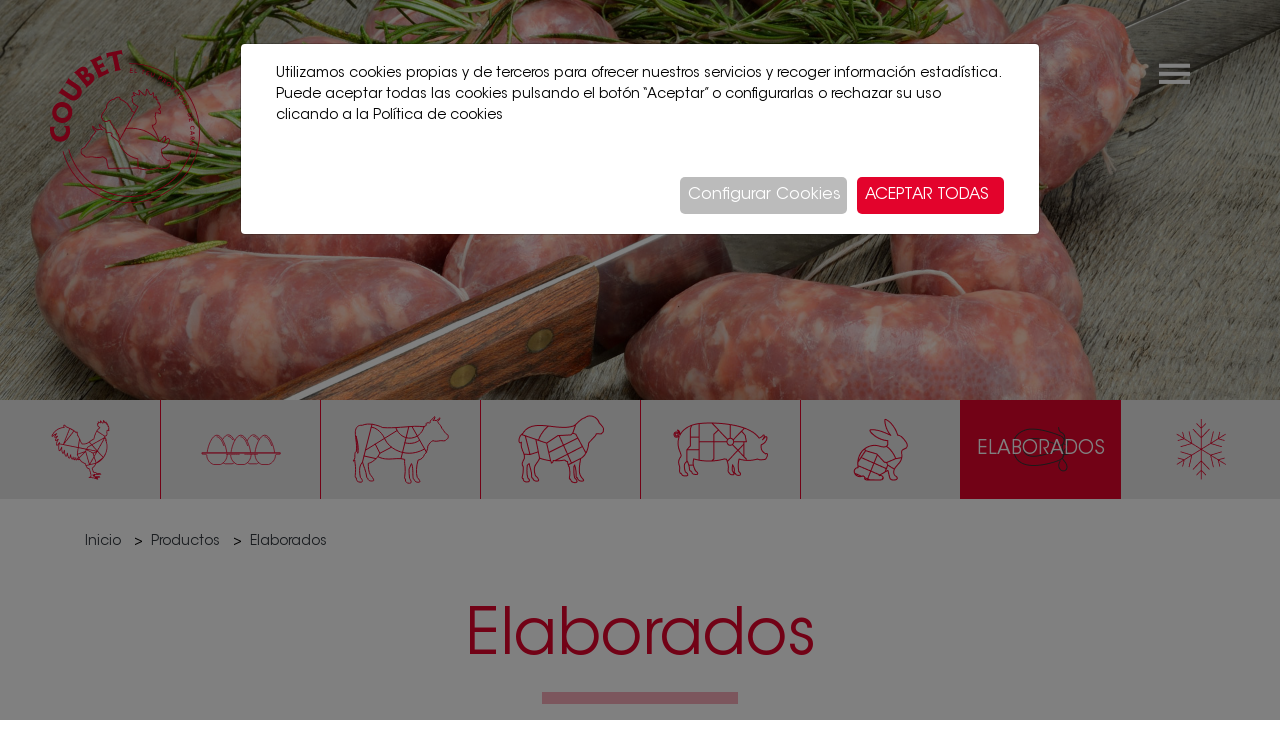

--- FILE ---
content_type: text/html; charset=UTF-8
request_url: http://coubet.com/es/productos/elaborados
body_size: 29986
content:
<!DOCTYPE html>
<html lang="es">
    <head>
        <meta charset="utf-8"/>
        <meta name="viewport" content="width=device-width, initial-scale=1, shrink-to-fit=no">
        <meta name="csrf-token" content="faOOLbosIbug7wUhia3Bs72tUOtxobaRnEqCkAF5">
        
                    <meta name="robots" content="index,follow" />
        
                    <link rel="apple-touch-icon" sizes="180x180" href="http://coubet.com/img/favicons/apple-touch-icon.png">
                            <link rel="icon" type="image/png" sizes="32x32" href="http://coubet.com/img/favicons/favicon-32x32.png">
                            <link rel="icon" type="image/png" sizes="16x16" href="http://coubet.com/img/favicons/favicon-16x16.png">
                            <link rel="manifest" href="http://coubet.com/img/favicons/site.webmanifest">
                            <link rel="shortcut icon" href="http://coubet.com/img/favicons/favicon.ico">
        
         <title>Elaborados</title>          <meta name="title" content="Elaborados"/>          <meta name="description" content="Coubet, es una empresa joven y dinámica del sector cárnico, que después de veinte años en el mercado, nos hemos consolidado en la provincia en el almacenamiento y distribución de todo tipo de carne fresca y elaborados. "/>          <meta property="og:title" content="Elaborados" />                  <meta property="og:image" content="http://coubet.com/foto/mitja/14/_DSC4171 1.png" /> 
        <meta property="og:url" content="http://coubet.com/es/productos/elaborados" />
                                                                                                    <link rel="alternate" hreflang="ca" href="http://coubet.com/ca/productes/elaborats" />
                                                                                                                                <link rel="alternate" hreflang="es" href="http://coubet.com/es/productos/elaborados" />
                                                                <link rel="alternate" hreflang="x-default" href="http://coubet.com/es/productos/elaborados" />

        <link rel="canonical" href="http://coubet.com/es/productos/elaborados" />

        <link href="http://coubet.com/js/byte/bootstrap-4.4.1/bootstrap.min.css" rel="stylesheet">
        <link href="http://coubet.com/css/byte/fontawesome-free-5.10.0/all.min.css" rel="stylesheet">

                

                                    <link rel="stylesheet" href="http://coubet.com/js/byte/slick-1.8.1/slick.min.css" />
                            <link rel="stylesheet" href="http://coubet.com/js/byte/slick-1.8.1/slick-theme.min.css" />
                    
        <link href="http://coubet.com/css/aos.css" rel="stylesheet">
        <link href="http://coubet.com/css/estils.css" rel="stylesheet">

        
        
        <script src="http://coubet.com/js/byte/jquery-3.4.1/jquery.min.js"></script>

                    <script async src="https://www.googletagmanager.com/gtag/js?id=G-J6BWBT9PN2"></script>
            <script>
              window.dataLayer = window.dataLayer || [];
              function gtag(){dataLayer.push(arguments);}
              gtag('js', new Date());
              gtag('config', 'G-J6BWBT9PN2');
            </script>
        
    </head>
    <body>        
        
        <div class="topnav">

    <button onclick="openNav()">
        <svg width="31" height="21" viewBox="0 0 31 21" fill="none" xmlns="http://www.w3.org/2000/svg">
<line y1="2.73315" x2="31" y2="2.73315" stroke="white" stroke-width="4"/>
<line y1="10.8247" x2="31" y2="10.8247" stroke="white" stroke-width="4"/>
<line y1="18.9165" x2="31" y2="18.9165" stroke="white" stroke-width="4"/>
</svg>
    </button>

</div>



<nav class="sidenav">
    <div class="sidenav-padding">
        <div class="text-right">
            <button class="test2" onclick="closeNav()">
                <svg width="34" height="26" viewBox="0 0 34 26" fill="none" xmlns="http://www.w3.org/2000/svg">
<path d="M1 1.1499L33 24.1499" stroke="white" stroke-width="2.8346" stroke-miterlimit="10"/>
<path d="M33 1.1499L1 24.1499" stroke="white" stroke-width="2.8346" stroke-miterlimit="10"/>
</svg>
            </button>
        </div>
        <ul class="navbar-nav mr-auto">
        <li class="nav-item">
            <a href="http://coubet.com" class="nav-link">
            Inicio
            

                        </a>
        </li>

            
            

                                <li class="nav-item">
                    <a href="http://coubet.com/nosotros" class="nav-link">
                    Nosotros
                    

                                        </a>
                </li>
                            
            

                                    
                        <li class="nav-item dropdown d-block">
                            <a class="nav-link dropdown-toggle" href="#" data-toggle="dropdown" id="dropdown-3" data-display="static">
                                Productos
                            </a>
                            <div class="dropdown-menu" aria-labelledby="dropdown-3">
                                                                    <a class="dropdown-item d-md-none" href="http://coubet.com/productos/aves">
                                    Aves
                                </a>
                                                                    <a class="dropdown-item " href="http://coubet.com/productos/huevos">
                                    Huevos
                                </a>
                                                                    <a class="dropdown-item " href="http://coubet.com/productos/bovino">
                                    Bovino
                                </a>
                                                                    <a class="dropdown-item " href="http://coubet.com/productos/ovino">
                                    Ovino
                                </a>
                                                                    <a class="dropdown-item " href="http://coubet.com/productos/porcino">
                                    Porcino
                                </a>
                                                                    <a class="dropdown-item " href="http://coubet.com/productos/conejo">
                                    Conejo
                                </a>
                                                                    <a class="dropdown-item " href="http://coubet.com/productos/elaborados">
                                    Elaborados
                                </a>
                                                                    <a class="dropdown-item " href="http://coubet.com/productos/congelado">
                                    Congelado
                                </a>
                                                            </div>
                        </li>
                            
            

                                <li class="nav-item">
                    <a href="http://coubet.com/contactar" class="nav-link">
                    Contactar
                    

                                        </a>
                </li>
                            
            
            <div class="d-flex margin-top-50 barraIdi">
                                                                                                            <li><a class="nav-link mr-5" href="http://coubet.com/ca/productes/elaborats">ca</a></li>
                                                                                                                                                        <li><a class="nav-link mr-5" href="http://coubet.com/es/productos/elaborados">es</a></li>
                                                                        </div>


            <div class="d-flex xarxes-socials mt-5">
                                <a href="https://es.linkedin.com/company/coubet-s-l" target="_blank" rel="noopener">
                    <i class="fab fa-linkedin-in mr-2"></i>
                </a>
                                                <a href="https://www.instagram.com/coubetsl/" target="_blank" rel="noopener">
                    <i class="fab fa-instagram mr-2"></i>
                </a>
                                                <a href="https://www.facebook.com/Coubet-114255923829567" target="_blank" rel="noopener">
                    <i class="fab fa-facebook-f mr-2"></i>
                </a>
                				
                                                            </div>



        </ul>
            </div>
</nav>
                  <div class="logo-Top">
    <a href="http://coubet.com"><svg version="1.1" id="Capa_1" xmlns="http://www.w3.org/2000/svg" xmlns:xlink="http://www.w3.org/1999/xlink" x="0px" y="0px"
viewBox="0 0 202.32 206.45" style="enable-background:new 0 0 202.32 206.45;" xml:space="preserve">
<style type="text/css">
.st0{fill:#E4032C;}
.st1{fill-rule:evenodd;clip-rule:evenodd;fill:#E4032C;}
</style>

<path class="st0" d="M107.7,30.59l0.11-5.63l3.81,0.07l-0.02,0.87l-2.84-0.05l-0.03,1.45l2.78,0.05l-0.02,0.87l-2.78-0.05
l-0.03,1.57l2.84,0.05l-0.02,0.87L107.7,30.59z"/>

<path class="st0" d="M113.86,30.81l0.52-5.6l0.97,0.09l-0.44,4.73l2.44,0.23l-0.08,0.86L113.86,30.81z"/>

<path class="st0" d="M124.5,32.31l0.99-4.65l-1.65-0.35l0.18-0.85l4.25,0.91l-0.18,0.85l-1.65-0.35l-0.99,4.65L124.5,32.31z"
/>

<path class="st0" d="M129.27,33.43l1.59-5.39l3.66,1.07l-0.25,0.83l-2.72-0.8l-0.41,1.39l2.67,0.78l-0.25,0.83l-2.67-0.78
l-0.44,1.5l2.72,0.8l-0.24,0.83L129.27,33.43z"/>

<path class="st0" d="M135.99,33.18l1.23-3.17l0.93,0.36l-1.22,3.15c-0.32,0.83-0.07,1.55,0.79,1.89
c0.87,0.33,1.53-0.03,1.86-0.87l1.22-3.15l0.93,0.36l-1.23,3.17c-0.5,1.3-1.58,1.88-3.09,1.3
C135.9,35.64,135.49,34.48,135.99,33.18z"/>

<path class="st0" d="M145.34,39.64l2.69-4.94l2.16,1.17c1.03,0.56,1.21,1.57,0.75,2.41c-0.46,0.84-1.41,1.23-2.43,0.67
l-1.3-0.71l-1.01,1.85L145.34,39.64z M150.06,37.81c0.26-0.47,0.08-0.97-0.4-1.24l-1.18-0.64l-0.85,1.56l1.18,0.64
C149.29,38.4,149.8,38.28,150.06,37.81z"/>

<path class="st0" d="M153.63,44.57l0.12-2.43l-0.82-0.53l-1.15,1.76l-0.82-0.53l3.08-4.7l2.05,1.34
c0.92,0.6,1.14,1.6,0.57,2.47c-0.54,0.83-1.39,0.93-2.01,0.66l-0.06,2.6L153.63,44.57z M155.82,41.38
c0.3-0.45,0.15-0.96-0.31-1.26l-1.12-0.73l-0.98,1.49l1.12,0.73C155,41.92,155.53,41.84,155.82,41.38z"/>

<path class="st0" d="M157.98,44.15c1.04-1.32,2.73-1.55,4.04-0.52c1.3,1.03,1.47,2.73,0.44,4.05
c-1.04,1.32-2.73,1.55-4.04,0.52C157.1,47.16,156.94,45.46,157.98,44.15z M161.66,47.05c0.72-0.91,0.69-2.04-0.19-2.74
c-0.89-0.7-1.99-0.46-2.71,0.45c-0.71,0.91-0.69,2.04,0.19,2.74C159.83,48.2,160.95,47.96,161.66,47.05z"/>

<path class="st0" d="M163.46,52.38l2.27-5.59l0.81,0.76l-1.89,4.46l4.34-2.15l0.81,0.76l-5.45,2.59L163.46,52.38z"/>

<path class="st0" d="M167.28,56.15l4.17-3.77l2.55,2.84l-0.64,0.58l-1.9-2.11l-1.08,0.97l1.86,2.07l-0.64,0.58l-1.86-2.07
l-1.16,1.05l1.9,2.11l-0.64,0.58L167.28,56.15z"/>

<path class="st0" d="M171.4,60.9l4.4-3.5l0.61,0.76l-4.4,3.5L171.4,60.9z M175.92,56.82c-0.17-0.21-0.14-0.52,0.08-0.69
c0.22-0.17,0.53-0.13,0.7,0.08c0.17,0.22,0.13,0.52-0.08,0.7C176.4,57.06,176.09,57.03,175.92,56.82z M177,58.18
c-0.17-0.21-0.13-0.52,0.08-0.68c0.22-0.17,0.52-0.14,0.69,0.07c0.17,0.22,0.14,0.52-0.08,0.69
C177.48,58.43,177.18,58.4,177,58.18z"/>

<path class="st0" d="M173.63,63.74l4.63-3.2l1.18,1.7c0.99,1.44,0.7,3.06-0.65,3.99c-1.37,0.94-2.99,0.64-3.97-0.79
L173.63,63.74z M178.22,65.42c0.89-0.61,1.22-1.65,0.51-2.67l-0.63-0.91l-3.2,2.21l0.62,0.9
C176.21,65.95,177.34,66.03,178.22,65.42z"/>

<path class="st0" d="M180.07,68.22c1.47-0.8,3.12-0.36,3.92,1.11c0.79,1.46,0.28,3.09-1.19,3.89
c-1.47,0.8-3.12,0.35-3.92-1.11C178.08,70.64,178.59,69.02,180.07,68.22z M182.31,72.34c1.02-0.56,1.44-1.61,0.9-2.59
c-0.54-0.99-1.64-1.21-2.67-0.65c-1.01,0.55-1.44,1.6-0.9,2.59C180.18,72.68,181.3,72.89,182.31,72.34z"/>

<path class="st0" d="M182.67,79.44l1.4-1.99l-0.41-0.89l-1.91,0.87l-0.41-0.89l5.12-2.34l1.01,2.23c0.46,1,0.1,1.96-0.85,2.39
c-0.9,0.41-1.67,0.05-2.05-0.52l-1.44,2.16L182.67,79.44z M186.23,77.92c0.49-0.23,0.64-0.73,0.41-1.23l-0.56-1.22l-1.63,0.74
l0.56,1.22C185.24,77.93,185.73,78.15,186.23,77.92z"/>

<path class="st0" d="M185.27,86.1l5.38-1.64l0.6,1.98c0.51,1.67-0.26,3.13-1.83,3.61c-1.59,0.49-3.03-0.3-3.54-1.96
L185.27,86.1z M189.13,89.09c1.03-0.32,1.66-1.21,1.3-2.39l-0.32-1.05l-3.71,1.14l0.32,1.05
C187.06,88.98,188.11,89.4,189.13,89.09z"/>

<path class="st0" d="M187.28,93.09l5.5-1.19l0.81,3.73l-0.85,0.18l-0.6-2.77l-1.42,0.31l0.59,2.72l-0.85,0.18l-0.59-2.72
l-1.53,0.33l0.6,2.78l-0.85,0.18L187.28,93.09z"/>

<path class="st0" d="M191.79,102.38c1.73-0.15,3,1.02,3.14,2.66c0.09,1.12-0.43,1.86-1.06,2.33l-0.51-0.79
c0.45-0.31,0.75-0.88,0.7-1.47c-0.09-1.1-1-1.84-2.19-1.74c-1.17,0.1-1.95,0.99-1.86,2.09c0.05,0.59,0.45,1.1,0.93,1.33
l-0.35,0.87c-0.71-0.37-1.36-1.01-1.46-2.12C189,103.9,190.07,102.53,191.79,102.38z"/>

<path class="st0" d="M189.51,113.74l1.09-0.41l0-2.56l-1.09-0.41v-1.11l5.62,2.19l0,1.22l-5.62,2.19L189.51,113.74z
M194.14,112.05l-2.68-1l0,2.01L194.14,112.05z"/>

<path class="st0" d="M189.13,119.96l2.19-1.05l0.08-0.97l-2.09-0.17l0.08-0.97l5.61,0.47l-0.2,2.44
c-0.09,1.1-0.87,1.76-1.91,1.67c-0.99-0.08-1.48-0.78-1.54-1.46l-2.32,1.18L189.13,119.96z M192.98,120.38
c0.54,0.05,0.92-0.33,0.96-0.87l0.11-1.34l-1.78-0.15l-0.11,1.34C192.11,119.9,192.43,120.33,192.98,120.38z"/>

<path class="st0" d="M188.09,127.19l4.46-2.19l-3.97-0.67l0.16-0.96l5.55,0.94l-0.17,0.99l-4.32,2.15l3.84,0.65l-0.16,0.96
l-5.55-0.94L188.09,127.19z"/>

<path class="st0" d="M107.97,206.45c-42.57,0-79.89-28.46-91.03-69.59l1.11-0.3c11,40.62,47.88,68.74,89.92,68.74
c0.4,0,0.8,0,1.2-0.01c24.89-0.32,48.16-10.3,65.53-28.13s26.77-41.34,26.45-66.23c-0.31-24.78-10.23-47.97-27.91-65.33
c-17.68-17.34-41.06-26.79-65.8-26.66l-0.01-1.15c25.05-0.14,48.72,9.43,66.61,26.99c17.91,17.57,27.94,41.05,28.26,66.13
c0.66,52.01-41.11,94.86-93.12,95.52C108.78,206.45,108.38,206.45,107.97,206.45z"/>

<polygon class="st0" points="106.81,18.95 106.79,17.8 107.43,17.8 107.44,18.95 				"/>

<path class="st0" d="M107.97,198.3c-39.07,0-73.21-26.16-83.27-63.97l1.11-0.3c10.01,37.65,44.26,63.62,83.25,63.1
c18.69-0.24,36.35-6.41,51.07-17.86c14.24-11.08,24.78-26.68,29.67-43.94l1.11,0.31c-4.96,17.5-15.64,33.31-30.07,44.54
c-14.92,11.6-32.81,17.86-51.76,18.1C108.71,198.29,108.34,198.3,107.97,198.3z"/>

<path class="st0" d="M76.6,78.36L75.51,78l0.11-0.34c-0.23-1.1-0.03-2.15,0.56-3.01c0.01-0.98,0.57-2.12,1.33-2.74
c0.2-1.18,0.96-2.1,2.17-2.63c0.48-0.87,1.3-1.5,2.3-1.75c0.37-0.43,0.89-0.8,1.48-1.06l0.1-0.03
c0.02-0.01,2.37-0.54,3.56-1.19c0.71-1.06,3.81-3,6.6-2c1.36,0.7,1.68,2.84,1.04,4.12l-1.03-0.52
c0.41-0.82,0.15-2.22-0.47-2.55c-2.32-0.83-4.95,1.13-5.19,1.59L88,66.08l-0.16,0.09c-1.22,0.73-3.57,1.29-3.97,1.39
c-0.46,0.21-0.86,0.51-1.1,0.84l-0.13,0.18l-0.22,0.04c-0.81,0.16-1.46,0.66-1.8,1.37l-0.1,0.21l-0.22,0.08
c-0.7,0.27-1.56,0.83-1.67,2.01l-0.03,0.28l-0.24,0.15c-0.58,0.37-1.08,1.37-1.02,2.07l0.02,0.22l-0.14,0.18
c-0.64,0.82-0.6,1.74-0.44,2.36l0.04,0.16L76.6,78.36z"/>

<path class="st0" d="M93.94,120.39c-0.03-0.11-0.23-0.49-0.4-0.83c-0.61-1.19-1.53-2.98-1.64-4.38
c-0.03-0.31-0.06-0.67-0.09-0.93c-1.12-0.57-1.54-1.73-1.69-2.33c-1.04-0.47-0.99-1.48-0.96-2.05c0.01-0.15,0.02-0.29,0-0.42
c-0.04-0.44-1.39-2.17-2.64-2.95c-0.98-0.61-1.14-1.17-1.27-1.67c-0.08-0.27-0.14-0.51-0.36-0.8
c-0.54-0.72-0.71-1.45-0.82-1.98c-0.04-0.19-0.09-0.41-0.14-0.48c-0.1-0.18-0.4-0.35-0.72-0.54
c-0.18-0.11-0.36-0.22-0.54-0.34c-0.58-0.4-0.7-1.16-0.8-1.78c-0.04-0.24-0.08-0.49-0.13-0.63c-0.03-0.07-0.05-0.09-0.18-0.18
c-0.34-0.25-0.68-0.56-0.69-1.4c-0.01-0.53-0.19-0.93-0.31-1.13c-1.07-0.1-2.76,0.85-3.3,1.21l-0.11,0.06
c-2.96,1.16-5.86-1.38-5.98-1.49c-1.07-0.89-1.2-1.86-1.04-2.53c-0.75-0.49-1.1-1.31-1.11-1.35c-0.5-1.88,0.25-3.88,0.52-4.51
c-0.07-0.46,0.06-1.17,0.82-1.86c0.84-0.76,1.76-1.98,2.07-2.59c0.25-0.49,1.36-2.52,2.31-3.4c0.66-0.61,0.84-1.3,0.84-1.3
l1.12,0.27c-0.01,0.04-0.25,1.02-1.18,1.88c-0.7,0.65-1.69,2.32-2.06,3.07c-0.36,0.72-1.38,2.07-2.32,2.93
c-0.55,0.5-0.46,0.84-0.45,0.86l0.11,0.24l-0.13,0.21c-0.01,0.02-1,2.12-0.56,3.84v0c0.01,0,0.33,0.7,0.93,0.89l0.74,0.23
l-0.44,0.64c-0.07,0.12-0.41,0.78,0.58,1.61c0.04,0.03,2.47,2.16,4.76,1.31c0.45-0.3,2.72-1.7,4.35-1.3l0.18,0.04l0.12,0.14
c0.07,0.08,0.68,0.82,0.7,2.02c0,0.33,0.05,0.36,0.21,0.48c0.17,0.12,0.42,0.3,0.58,0.69c0.1,0.26,0.15,0.56,0.2,0.88
c0.06,0.35,0.14,0.89,0.31,1.01c0.16,0.11,0.32,0.21,0.48,0.3c0.44,0.27,0.86,0.52,1.11,0.94c0.14,0.23,0.2,0.51,0.27,0.82
c0.1,0.47,0.22,1.01,0.62,1.53c0.35,0.47,0.47,0.87,0.55,1.19c0.11,0.41,0.18,0.63,0.77,1c1.32,0.82,3.1,2.83,3.18,3.84
c0.01,0.18,0.01,0.37,0,0.57c-0.03,0.71,0.01,0.89,0.47,1.01l0.38,0.1l0.05,0.39c0,0.01,0.2,1.49,1.33,1.89l0.34,0.12
l0.04,0.35c0,0,0.09,0.73,0.14,1.3c0.1,1.17,0.99,2.91,1.52,3.95c0.34,0.66,0.48,0.94,0.51,1.15L93.94,120.39z"/>

<path class="st0" d="M113.53,84.81c-0.25-0.23-1.93-1.01-2.71-1.32c-1.04-0.42-1.26-1.81-1.37-2.56
c-0.02-0.11-0.03-0.2-0.05-0.26c-0.07-0.26-0.25-0.72-0.74-0.84l-0.22-0.05l-0.12-0.18c-0.03-0.04-0.65-0.96-0.87-1.87
c-0.14-0.57-0.83-1.06-1.25-1.25c-0.48-0.21-0.56-0.54-0.62-0.77c-0.06-0.24-0.16-0.64-0.81-1.55
c-0.23-0.33-0.41-0.6-0.57-0.83c-0.64-0.95-0.69-1.03-2.22-1.53l-0.14-0.05l-0.1-0.11c0,0-0.54-0.58-1.05-1.16
c-0.32-0.36-0.47-0.42-0.71-0.52c-0.27-0.11-0.61-0.25-1.12-0.72c-0.3-0.28-0.5-0.51-0.65-0.68c-0.3-0.35-0.31-0.36-0.75-0.36
c-0.67,0.02-1.11-0.17-1.61-0.39c-0.39-0.17-0.83-0.35-1.55-0.52l0.26-1.12c0.82,0.19,1.33,0.41,1.74,0.58
c0.44,0.19,0.71,0.3,1.14,0.29c0.95-0.02,1.24,0.28,1.65,0.76c0.13,0.16,0.3,0.35,0.55,0.58c0.36,0.33,0.55,0.41,0.78,0.5
c0.3,0.12,0.64,0.26,1.13,0.82c0.37,0.42,0.76,0.84,0.93,1.03c1.71,0.57,1.96,0.87,2.68,1.94c0.15,0.22,0.32,0.48,0.55,0.79
c0.78,1.09,0.92,1.64,0.99,1.94c0,0.01,0,0.01,0,0.02c0.75,0.35,1.64,1.06,1.87,2.01c0.12,0.48,0.41,1.03,0.6,1.33
c0.94,0.34,1.25,1.23,1.35,1.61c0.02,0.08,0.04,0.21,0.07,0.36c0.07,0.45,0.23,1.5,0.67,1.67c3.47,1.4,3.38,1.82,3.3,2.2
l-1.13-0.24C113.38,84.61,113.49,84.77,113.53,84.81z"/>

<path class="st0" d="M78.38,160.29l-1.73-6.35l-0.87-6.13c-1.59-1.64-2.75-2.21-4.79-3.2c-2.35,0.81-3.36,0.98-5.98,1.05
c-1.85,0-4.14-0.34-6.16-0.66c-0.58-0.09-1.14-0.18-1.66-0.26c-1.1-0.14-2.47,0.02-3.91,0.19c-3.11,0.36-6.61,0.77-7.78-2.22
c-0.29-0.06-0.58-0.15-0.86-0.27c-1.02-0.42-1.91-1.2-2.42-2.12c-0.13-0.22-0.27-0.48-0.36-0.76
c-0.76-1.74-0.84-4.52,0.55-6.17c0.6-0.71,1.35-1.08,2.22-1.51c0.2-0.1,0.41-0.2,0.62-0.31c0.56-0.35,1.16-0.9,1.85-1.71
c0.47-0.56,0.91-1.17,1.33-1.76l1.9-2.72c0.6-0.84,1.08-1.48,1.51-2.02c0.44-0.56,0.94-1.07,1.42-1.57
c1.47-3.93,3.14-6.43,6.11-9.13c0.39-1.03,1.01-2.06,1.78-2.95c-2.16-1.63-3.49-3.28-4.07-5.04c-0.07-0.22-0.31-0.98-0.28-1.58
c0.02-0.49,0.25-0.69,0.45-0.77c0.12-0.05,0.44-0.14,0.77,0.17c0.09,0.07,0.19,0.2,0.29,0.32l0.09,0.11
c1.66,1.87,3.68,3.27,6.14,4.28c1.32-0.63,2.67-0.86,4.04-0.69c-1.16-1.26-2.2-2.67-2.49-4.71l-0.01-0.01l-0.02-0.21
c-0.06-0.68,0.26-1.27,0.81-1.5c0.51-0.22,1.09-0.06,1.47,0.39c0.27,0.25,0.46,0.57,0.62,0.82c0.45,0.73,1.35,1.75,2.02,2.28
c0.79,0.7,1.63,1.32,2.58,1.92c0.65,0.41,1.38,0.87,2.02,1.61c0.85,0.97,1.06,2.26,0.59,3.6c0.28,0.21,0.61,0.42,0.84,0.53
l0.01,0c1.97-0.54,3.71-0.51,5.47,0.11l0.18,0.08c0.61,0.26,1.38,0.72,1.67,1.5c0.18,0.49,0.15,1.03-0.1,1.56
c-0.19,0.43-0.45,0.78-0.72,1.08c2.36,1.87,9.16,7.44,9.47,7.7l-0.73,0.89c-0.08-0.07-8.35-6.85-9.96-8.08l-0.54-0.41l0.5-0.46
c0.35-0.33,0.71-0.7,0.93-1.2c0.12-0.26,0.15-0.48,0.07-0.67c-0.12-0.31-0.49-0.61-1.03-0.84l-0.11-0.05
c-1.6-0.57-3.18-0.58-5-0.04l-0.23,0.07l-0.4-0.21c-0.4-0.19-1.02-0.61-1.4-0.95l-0.32-0.28l0.17-0.39
c0.34-0.76,0.58-1.85-0.24-2.78c-0.53-0.61-1.13-0.99-1.76-1.39c-1.01-0.64-1.9-1.29-2.72-2.02c-0.75-0.6-1.74-1.73-2.25-2.55
c-0.14-0.23-0.28-0.46-0.49-0.65c-0.07-0.08-0.13-0.13-0.19-0.11c-0.05,0.02-0.09,0.08-0.1,0.18l0.01,0.28
c0.27,2.13,1.53,3.44,2.99,4.96c0.19,0.2,0.39,0.4,0.58,0.61l1.78,1.89l-2.41-0.96c-1.85-0.73-3.59-0.65-5.34,0.25l-0.23,0.12
l-0.24-0.09c-2.43-0.95-4.45-2.25-6.15-3.97c0.55,1.63,1.91,3.19,4.14,4.77l0.55,0.39l-0.47,0.48
c-0.9,0.92-1.62,2.05-2.02,3.17l-0.05,0.14l-0.11,0.1c-2.92,2.63-4.53,5.03-5.95,8.88l-0.04,0.11l-0.08,0.09
c-0.53,0.55-1.01,1.04-1.44,1.58c-0.43,0.52-0.89,1.14-1.47,1.95l-1.9,2.72c-0.44,0.62-0.89,1.25-1.39,1.84
c-0.76,0.91-1.45,1.53-2.16,1.97c-0.26,0.14-0.48,0.24-0.68,0.34c-0.82,0.4-1.41,0.7-1.85,1.22c-1.03,1.22-0.99,3.55-0.35,5.01
c0.08,0.23,0.19,0.42,0.3,0.61c0.39,0.7,1.07,1.29,1.86,1.62c0.31,0.13,0.62,0.21,0.92,0.25l0.37,0.05l0.11,0.35
c0.7,2.27,3.09,2.17,6.67,1.75c1.45-0.17,2.95-0.34,4.2-0.18c0.53,0.08,1.1,0.17,1.69,0.26c1.97,0.32,4.21,0.68,5.95,0.65
c2.58-0.07,3.46-0.23,5.86-1.06l0.23-0.08l0.38,0.18c2.18,1.05,3.49,1.69,5.3,3.6l0.13,0.13l0.91,6.42l1.48,5.42l39.47-0.5
l0.01,1.15L78.38,160.29z"/>

<path class="st0" d="M131.41,162.31c-4.13,0-8.57-0.73-12.75-2.45l0.44-1.06c9.21,3.81,19.73,2.59,24.94-0.5l0.24-0.14
l0.44,0.17c0.49,0.19,0.95,0.37,1.43,0.53c0.24,0.09,0.49,0.16,0.74,0.23l0.3,0.09c0.34,0.09,0.72,0.17,1.06,0.22
c0.78,0.11,1.61,0.15,2.54,0.12c0.56-0.02,1.16-0.07,1.84-0.15l0.68-0.09c0.51-0.07,1.01-0.13,1.51-0.18
c0.3-0.04,0.61-0.07,0.93-0.08l1.24-0.05c0.01,0,0.02,0,0.03,0c0.79-0.13,1.44-0.6,1.84-0.96c0.47-0.43,0.9-0.96,1.31-1.63
c0.68-1.15,1.19-2.44,1.5-3.82c0.08-0.35,0.14-0.69,0.18-1c0.05-0.37,0.05-0.71,0.01-1.03c-0.06-0.38-0.16-0.67-0.42-0.9
c-0.27-0.24-0.67-0.14-0.93,0.02c-0.15,0.1-0.31,0.24-0.45,0.4l-0.3,0.33l-0.4-0.2c-3.29-1.69-5.76-3.83-8.01-6.94l-0.06-0.1
c-1.44-3.21-1.31-6.52-1.2-9.43l0.01-0.34l0.66-0.33c2.39-1.18,4.85-2.41,6.53-4.44c0.24-0.25,0.42-0.49,0.59-0.72
c1.09-1.46,1.91-2.96,2.27-4.14c0.23-0.7,0.33-1.31,0.33-1.9c0.01-0.19-0.01-0.34-0.02-0.49c-0.03-0.72-0.42-1.54-0.94-1.67
c-0.16-0.04-0.34-0.03-0.54,0.04c-0.35,0.13-0.59,0.32-0.84,0.55c-0.34,0.32-0.62,0.65-0.89,0.97
c-0.12,0.14-0.24,0.29-0.37,0.43c-0.39,0.44-0.81,0.9-1.24,1.33c-0.68,0.68-1.49,1.46-2.39,2.11l-0.74-0.88
c0.93-0.93,1.67-1.95,2.18-3.01c0.65-1.34,1.26-3.68,0.75-4.31c-0.06-0.08-0.13-0.11-0.23-0.11h0
c-0.23,0-0.64,0.21-1.11,0.79c-0.37,0.43-0.72,0.87-1.08,1.31c-1.67,2.06-3.4,4.2-5.87,4.81l-0.37,0.09l-0.23-0.3
c-0.17-0.22-0.48-0.54-0.77-0.85c-0.24-0.25-0.48-0.5-0.64-0.69c-4.23-5.05-10.6-9.4-18.94-12.95l0.45-1.06
c8.51,3.62,15.03,8.09,19.37,13.28c0.15,0.18,0.36,0.4,0.59,0.63c0.21,0.22,0.43,0.44,0.61,0.64
c1.93-0.63,3.44-2.5,4.91-4.31c0.37-0.45,0.73-0.9,1.09-1.33c0.8-0.99,1.53-1.2,1.99-1.2c0,0,0,0,0,0
c0.44,0,0.84,0.19,1.12,0.53c0.89,1.09,0.24,3.36-0.23,4.63c0.09-0.1,0.18-0.21,0.27-0.31c0.3-0.35,0.6-0.7,1-1.08
c0.33-0.3,0.69-0.59,1.23-0.79c0.42-0.14,0.83-0.17,1.21-0.07c1.11,0.28,1.75,1.57,1.8,2.7c0.02,0.17,0.04,0.39,0.02,0.62
c0,0.67-0.12,1.41-0.38,2.21c-0.54,1.78-1.75,3.56-2.42,4.46c-0.19,0.27-0.41,0.56-0.67,0.83c-1.8,2.18-4.38,3.46-6.88,4.7
l-0.05,0.03c-0.12,3.2-0.08,5.89,1.09,8.52c2.05,2.81,4.28,4.79,7.2,6.35c0.12-0.1,0.24-0.2,0.36-0.28
c0.8-0.49,1.7-0.45,2.32,0.09c0.55,0.49,0.71,1.08,0.79,1.59c0.06,0.44,0.06,0.88,0,1.36c-0.04,0.34-0.11,0.72-0.2,1.11
c-0.34,1.49-0.88,2.89-1.63,4.16c-0.47,0.76-0.96,1.38-1.52,1.88c-0.52,0.47-1.36,1.07-2.44,1.25l-0.09,0.01
c-0.04,0.01-0.08,0.01-0.08,0.01l-1.23,0.05c-0.29,0.01-0.57,0.04-0.85,0.07c-0.5,0.05-0.98,0.11-1.48,0.17l-0.69,0.09
c-0.72,0.08-1.35,0.14-1.93,0.16c-1,0.04-1.9,0-2.75-0.13c-0.39-0.05-0.82-0.14-1.19-0.25c-0.08-0.02-0.16-0.04-0.24-0.07
l-0.08-0.02c-0.27-0.08-0.53-0.16-0.79-0.25c-0.47-0.16-0.93-0.34-1.39-0.51C141.31,161.17,136.6,162.31,131.41,162.31z"/>

<polygon class="st0" points="110.78,159.4 109.67,159.1 109.68,159.08 							"/>

<path class="st0" d="M118.82,154.58"/>

<path class="st0" d="M100.71,110.15l-1.01-0.55l2.52-4.6l0.46,0.15c0.55,0.18,1.28,0.11,2.39,0.01
c3.02-0.29,8.65-0.82,21.5,2.73l-0.31,1.11c-12.64-3.49-18.13-2.97-21.08-2.69c-0.97,0.09-1.72,0.16-2.39,0.05L100.71,110.15
z"/>


<rect x="118.11" y="146.88" transform="matrix(0.9995 -0.0313 0.0313 0.9995 -4.7348 3.7906)" class="st0" width="1.15" height="12.46"/>

<path class="st0" d="M118.38,147.44c-15.38-3.1-23.67-14.21-26.31-23.57L92,123.64l25.86-47.25c-3.97-1.97-6.98-4.92-7.43-7.31
c-0.15-0.83,0-1.59,0.44-2.22c-1.02-1.39-1.33-2.56-0.94-3.57c0.4-1.05,1.51-1.79,3.39-2.24c-1.96-2.51-2.1-3.34-1.66-3.86
c0.47-0.56,1.35-0.39,3.24,0.66c0.31,0.17,0.59,0.34,0.88,0.5c0.86,0.5,1.61,0.93,2.6,1.29c1.72,0.64,2.05,0.33,2.07,0.32
c0.3-0.31-0.34-1.93-0.65-2.71c-0.1-0.25-0.19-0.49-0.28-0.72c-0.55-1.49-0.75-2.43-0.13-2.83c0.64-0.41,1.43,0.18,2.68,1.42
c0.42,0.41,0.87,0.89,1.34,1.4c3.35,3.68,4.59,4.27,5.04,4.11c0.11-0.04,0.47-0.29,0.57-1.9l0.07-1.13
c0.2-3.48,0.29-5.07,1.31-5.27c0.84-0.16,1.6,0.58,3.88,5.39c0.83,1.75,1.43,2.11,1.72,2.17c0.07,0.01,0.3,0.06,0.67-0.27
c0.34-0.31,0.54-0.67,0.77-1.09c0.13-0.24,0.27-0.49,0.44-0.74c0.2-0.3,0.75-1.11,1.48-0.89c0.72,0.22,0.99,1.19,0.99,3.6
c0.01,2.72,0.43,3.25,0.56,3.35c0.02,0.02,0.06,0.04,0.18,0.01c0.21-0.06,0.63-0.45,1.12-1.2c0.33-0.52,0.78-0.56,1.09-0.42
c0.78,0.35,0.94,1.93,0.6,3.19c-0.14,0.5-0.12,0.88,0.04,1.04c0.13,0.12,0.4,0.15,0.7,0.07c0.39-0.28,0.72-0.19,0.89-0.11
c0.57,0.28,0.72,1.09,0.6,3.22c-0.04,0.66,0.03,1.22,0.12,1.57c0.03-0.07,0.05-0.13,0.07-0.2c0.17-0.5,0.43-0.72,0.79-0.69
c0.59,0.04,0.72,0.69,0.89,1.59c0.14,0.75,0.38,1.43,0.72,2.08l0.03,0.08c1.16,3.28,0.92,4.87-1.09,5.95
c0.52,0.43,0.95,0.91,1.29,1.46c0.67,1.08,0.94,2.34,0.79,3.64c-0.08,0.75-0.77,1.28-1.51,1.2c-0.32-0.04-0.62-0.18-0.84-0.42
c-0.05-0.03-0.12-0.06-0.19-0.09c-0.17-0.08-0.38-0.14-0.54-0.2c-1.77-0.2-2.88-0.26-3.74-0.18c0.33,1.52,0.22,3.31-0.68,4.51
c1.83,4.41,2.05,7.72,0.66,9.84c-0.86,1.32-2.32,2.1-4.25,2.26c0.31,1.29,0.65,2.24,1.32,3.69c0.1,0.19,0.23,0.4,0.35,0.62
c0.09,0.15,0.18,0.3,0.27,0.46c0.04,0.05,0.31,0.48,0.7,1.07c2.52,3.9,4.41,8.14,5.61,12.62l0.66,2.46l-1.11,0.3l-0.66-2.46
c-1.17-4.36-3.01-8.5-5.47-12.29c-0.38-0.59-0.65-1.01-0.71-1.1c-0.1-0.18-0.19-0.32-0.27-0.47c-0.14-0.23-0.28-0.46-0.4-0.7
c-0.83-1.8-1.19-2.88-1.56-4.62l-0.15-0.69l0.7-0.01c1.9-0.02,3.25-0.62,4.01-1.78c1.18-1.81,0.87-4.95-0.9-9.09l-0.15-0.35
l0.26-0.27c0.91-0.95,0.94-2.89,0.49-4.31l-0.19-0.62l0.64-0.12c1.08-0.21,2.37-0.18,4.75,0.09l0.11,0.02
c0.21,0.07,0.48,0.16,0.7,0.25c0.32,0.14,0.44,0.23,0.51,0.29c0.07,0.08,0.12,0.12,0.19,0.13c0.12,0.02,0.23-0.07,0.24-0.19
c0.12-1.05-0.09-2.03-0.63-2.9c-0.42-0.67-1.01-1.23-1.76-1.68l-1.02-0.61l1.12-0.42c2.11-0.8,2.55-1.54,1.38-4.87
c-0.35-0.68-0.61-1.39-0.77-2.17c-0.06,0.06-0.13,0.12-0.21,0.17c-0.28,0.2-0.62,0.22-0.91,0.06
c-0.93-0.52-0.83-2.73-0.82-2.98c0.06-1.09,0.03-1.65-0.01-1.94c-0.71,0.2-1.38,0.08-1.82-0.34c-0.35-0.33-0.69-0.98-0.36-2.18
c0.15-0.57,0.15-1.08,0.1-1.43c-0.53,0.72-1.03,1.14-1.5,1.27c-0.55,0.15-0.95-0.03-1.18-0.21c-0.69-0.53-1.01-1.85-1.01-4.27
c0-1.36-0.11-2.01-0.19-2.32c-0.05,0.06-0.11,0.14-0.18,0.24c-0.15,0.22-0.27,0.44-0.38,0.65c-0.25,0.47-0.52,0.95-1,1.39
c-0.66,0.6-1.27,0.63-1.67,0.55c-0.9-0.18-1.73-1.1-2.54-2.8c-1.52-3.22-2.24-4.29-2.58-4.63c-0.22,0.64-0.32,2.46-0.42,4.09
l-0.07,1.13c-0.07,1.07-0.28,2.54-1.34,2.91c-1.24,0.44-2.94-0.76-6.27-4.42c-0.46-0.49-0.9-0.96-1.31-1.36
c-0.46-0.46-0.79-0.75-1.02-0.92c0.06,0.25,0.17,0.61,0.36,1.12c0.08,0.22,0.18,0.46,0.27,0.7c0.6,1.52,1.22,3.1,0.4,3.94
c-0.75,0.77-2.24,0.35-3.29-0.04c-1.08-0.4-1.9-0.87-2.77-1.38c-0.27-0.16-0.56-0.32-0.86-0.49c-0.84-0.47-1.34-0.67-1.62-0.76
c0.19,0.41,0.7,1.26,2.08,2.96l0.62,0.77L114.46,62c-1.96,0.33-3.15,0.92-3.45,1.7c-0.26,0.67,0.1,1.62,1.05,2.81l0.32,0.4
l-0.36,0.36c-0.42,0.43-0.57,0.95-0.45,1.6c0.39,2.09,3.54,4.99,7.33,6.74l0.56,0.26l-26.22,47.91
c2.61,8.99,10.62,19.56,25.36,22.53L118.38,147.44z"/>

<path class="st1" d="M108.67,111.01"/>

<path class="st1" d="M114.31,84.07"/>

<path class="st1" d="M114.31,84.07"/>

<path class="st0" d="M14.33,123.69c-7.98,0.45-13.77-5.52-14.3-14.98c-0.05-0.91-0.03-1.75-0.01-2.62c0.02-0.88,0.1-1.75,0.2-2.47
c2.05-0.01,3.56-0.07,7.12-0.16l0.03,0.54c-0.82,0.35-1.26,0.91-1.56,1.54c-0.33,0.76-0.43,1.91-0.36,3.18
c0.27,4.86,3.57,8.45,8.4,8.18c4.96-0.28,7.93-3.74,7.66-8.57c-0.08-1.34-0.31-2.57-0.77-3.52c-0.34-0.65-0.81-1.2-1.67-1.55
l-0.03-0.54c1.95-0.11,5.19-0.39,6.83-0.55c0.2,0.56,0.49,1.59,0.68,2.49c0.24,1.3,0.37,2.33,0.44,3.68
c0.47,8.38-4.38,14.91-12.63,15.38L14.33,123.69z"/>
<path class="st0" d="M19.82,70.63c7.65,1.95,11.83,9.33,9.84,17.14c-1.93,7.58-9.09,12.13-16.45,10.26
C5.4,96.04,1.49,88.56,3.49,80.71c1.94-7.58,8.69-12.03,16.3-10.09L19.82,70.63z M18.41,77.14c-4.2-1.07-8.53,0.94-9.58,5.08
c-1.15,4.49,1.58,8.2,5.94,9.32c4.26,1.09,8.41-0.9,9.53-5.26c1.1-4.33-1.62-8.04-5.85-9.12L18.41,77.14z"/>
<path class="st0" d="M21.19,63.4c-7.36-4.88-8.42-5.59-9.29-4.47l-0.48-0.32c0.52-0.78,1.46-2.14,2.57-3.82
c1-1.51,1.88-2.9,2.54-3.88l0.48,0.32c-0.71,1.26,0.35,1.96,7.71,6.85l2.77,1.84c1.79,1.19,3.16,1.73,4.45,1.74
c1.48,0.02,2.92-0.88,3.92-2.39c0.83-1.26,1.06-2.81,0.55-4.23c-0.44-1.22-1.42-2.23-3.35-3.51l-2.77-1.84
c-7.36-4.88-8.42-5.59-9.38-4.33l-0.48-0.32c0.72-1.09,1.7-2.5,2.59-3.84c1.11-1.68,2-3.07,2.43-3.71l0.48,0.31
c-0.64,1.15,0.41,1.88,7.77,6.76l2.66,1.76c3.58,2.38,5.04,4.31,5.84,6.57c1.01,2.24,1.06,6.06-1.34,9.67
c-2.62,3.95-6.2,5.88-9.92,5.54c-2.21-0.13-4.1-0.99-6.93-2.86L21.19,63.4z"/>
<path class="st0" d="M58.32,33.37c1.7,2.04,1.91,4.53,1.27,6.55c-0.6,1.95-1.94,3.85-5.24,6.61c-0.98,0.82-1.92,1.52-3.05,2.42
c-0.64,0.54-1.49,1.2-2.47,2.02l-0.37-0.44c1.06-0.98,0.22-1.98-5.83-9.22l-2.58-3.09c-5.66-6.78-6.4-7.65-7.51-6.94l-0.37-0.44
c0.64-0.54,1.94-1.66,2.66-2.31c0.78-0.69,2.07-1.82,3.23-2.79c1.34-1.12,2.83-2.11,4.1-2.64c1.96-0.85,5.25-1.15,7.77,1.86
c1.72,2.06,1.8,4.93,0.41,6.88l0.04,0.05c2.39-1.34,5.84-1.03,7.91,1.45L58.32,33.37z M45.71,29.38c-1.04-1.24-2.6-1.38-3.99-0.21
c-0.33,0.28-0.7,0.68-0.91,0.9l3.45,4.12c0.36-0.25,0.59-0.45,0.77-0.6c0.33-0.28,0.73-0.7,1.02-1.24
c0.4-0.73,0.57-1.88-0.31-2.94L45.71,29.38z M53.04,36.95c-0.95-1.13-2.28-1.16-3.22-0.76c-0.47,0.17-1.1,0.57-1.51,0.91
c-0.28,0.24-0.65,0.59-0.91,0.85l3.25,3.89c0.32,0.39,0.46,0.4,0.64,0.34c0.3-0.16,0.71-0.51,1-0.74
c0.62-0.52,1.08-1.17,1.28-1.82c0.26-0.74,0.23-1.77-0.5-2.64L53.04,36.95z"/>
<path class="st0" d="M59.61,23.47c-3.86-7.94-4.42-9.09-5.7-8.58l-0.24-0.51c1.03-0.5,3.82-1.82,6.93-3.33
c2.66-1.29,5.42-2.67,7.53-3.7c0.76,1.65,1.5,3.31,2.77,6.01l-0.51,0.25c-0.72-1.03-2.12-0.76-4.18,0.24l-3.5,1.7l2.39,4.92
l2.96-1.44c2.11-1.03,2.64-1.4,2.56-2.1l0.52-0.25c0.48,1.07,0.89,1.99,1.32,2.87c0.48,1,0.98,1.95,1.58,3.11l-0.48,0.23
c-0.52-0.53-1.21-0.42-3.26,0.58l-3.02,1.47l2,4.11c0.32,0.66,0.47,0.82,1.07,0.67c1.03-0.5,2.85-1.35,4.2-2.04
c1.45-0.78,2.25-1.51,2.01-2.54l0.51-0.25c1.3,2.91,1.95,4.32,2.75,5.98c-2.28,1.07-4.69,2.25-6.93,3.33
c-3.66,1.78-6.86,3.33-7.81,3.83l-0.25-0.51c1.24-0.75,0.7-1.87-3.46-10.42L59.61,23.47z"/>
<path class="st0" d="M84.16,7.72l-4.08,0.85c-1.54,0.32-2.32,1.04-2.37,2.28l-0.56,0.12c-0.55-2.63-1.05-4.86-1.42-6.6
c2.73-0.57,5.73-1.17,8.36-1.72l4.21-0.88C91.2,1.17,94.15,0.52,96.61,0L98,6.61l-0.56,0.12c-0.62-1.17-1.51-1.47-3.05-1.14
l-4.11,0.86l2.01,9.6c1.95,9.3,2.26,10.64,3.87,10.31l0.12,0.56c-1.26,0.23-2.93,0.58-4.64,0.94c-1.81,0.38-3.61,0.76-4.66,1.01
l-0.12-0.56c1.5-0.52,1.25-1.7-0.69-10.97L84.16,7.72z"/>
</svg>
</a>
  </div>
  <div style="height: auto" class="slick-slider arrows slider-inici " id="slider-inici" data-aos="fade-up">

                        <div class="item">
            <img src="http://coubet.com/foto/318/elaborats.jpg" alt="" class="imgSlider">

            
          </div>
              
      
      
    </div>





  <div class="d-none d-sm-block">
    <div class="familia-icos" >
    <div class="d-flex no-gutters">
                        <div class="col">
            <a class="familia-ico-block " href="http://coubet.com/productos/aves">
              <img src="http://coubet.com/foto/mitja/4/Group (2).png" alt="Aves" title="" class="img-fluid">
              <div class="nom">Aves</div>
            </a>
          </div>
                                <div class="col">
            <a class="familia-ico-block " href="http://coubet.com/productos/huevos">
              <img src="http://coubet.com/foto/mitja/20/Group (1).svg" alt="Huevos" title="" class="img-fluid">
              <div class="nom">Huevos</div>
            </a>
          </div>
                                <div class="col">
            <a class="familia-ico-block " href="http://coubet.com/productos/bovino">
              <img src="http://coubet.com/foto/mitja/22/Bovi.svg" alt="Bovino" title="" class="img-fluid">
              <div class="nom">Bovino</div>
            </a>
          </div>
                                <div class="col">
            <a class="familia-ico-block " href="http://coubet.com/productos/ovino">
              <img src="http://coubet.com/foto/mitja/26/OVI.png" alt="Ovino" title="" class="img-fluid">
              <div class="nom">Ovino</div>
            </a>
          </div>
                                <div class="col">
            <a class="familia-ico-block " href="http://coubet.com/productos/porcino">
              <img src="http://coubet.com/foto/mitja/25/PORCI.png" alt="Porcino" title="" class="img-fluid">
              <div class="nom">Porcino</div>
            </a>
          </div>
                                <div class="col">
            <a class="familia-ico-block " href="http://coubet.com/productos/conejo">
              <img src="http://coubet.com/foto/mitja/23/Group 6.png" alt="Conejo" title="" class="img-fluid">
              <div class="nom">Conejo</div>
            </a>
          </div>
                                <div class="col">
            <a class="familia-ico-block actiu" href="http://coubet.com/productos/elaborados">
              <img src="http://coubet.com/foto/mitja/21/Group (4).png" alt="Elaborados" title="" class="img-fluid">
              <div class="nom">Elaborados</div>
            </a>
          </div>
                                <div class="col">
            <a class="familia-ico-block " href="http://coubet.com/productos/congelado">
              <img src="http://coubet.com/foto/mitja/24/Group (5).png" alt="Congelado" title="" class="img-fluid">
              <div class="nom">Congelado</div>
            </a>
          </div>
                  </div>
  </div>
</div>

                    <div class="titol-seccio">
	<div class="container">
		<div class="row">
			<div class="col-12 margin-top-30">
									<ul class="breadcrumbs">
        <li><a href="http://coubet.com">Inicio</a></li>
                    <li><a href="http://coubet.com/es/productos">Productos</a></li>
                    <li><a href="http://coubet.com/es/productos/elaborados">Elaborados</a></li>
            </ul>
								<h1 class="nom mt-5">Elaborados</h1>
			</div>
		</div>
	</div>
</div>        
        

        
  <div class="container margin-bottom-100">
          <div class="categoria-block margin-bottom-100" data-aos="fade-up">

    <div class="row">
      <div class="col-12 col-sm-6">
                            <a class="img-block" href="http://coubet.com/productos/elaborados/elaborados-de-pollo">
                                <img src="http://coubet.com/foto/mitja/312/_0702.jpg" alt="Elaborados de pollo" title="" class="img-fluid">
                              </a>
                        </div>
      <div class="col-12 col-sm-6">
        <h3 class="nom"><a href="http://coubet.com/productos/elaborados/elaborados-de-pollo">Elaborados de pollo</a></h3>

                  <div>
            <a class="arrow" href="http://coubet.com/productos/elaborados/elaborados-de-pollo">
            <svg width="17" height="60" viewBox="0 0 17 26" fill="none" xmlns="http://www.w3.org/2000/svg">
<path d="M0.372314 21.1589L4.42157 25.1218L16.6077 12.9357L4.42157 0.749512L0.372314 4.72201L8.67233 12.9357L0.372314 21.1589Z" fill="white"/>
</svg>            </a>
          </div>
          <div>
            <a class="veure" href="http://coubet.com/productos/elaborados/elaborados-de-pollo">
              Ver productos
            </a>
          </div>
        
      </div>
    </div>

  </div>
          <div class="categoria-block margin-bottom-100" data-aos="fade-up">

    <div class="row">
      <div class="col-12 col-sm-6">
                            <a class="img-block" href="http://coubet.com/productos/elaborados/elaborados-de-cerdo-y-ternera">
                                <img src="http://coubet.com/foto/mitja/313/_1502.jpg" alt="Elaborados de cerdo y ternera" title="" class="img-fluid">
                              </a>
                        </div>
      <div class="col-12 col-sm-6">
        <h3 class="nom"><a href="http://coubet.com/productos/elaborados/elaborados-de-cerdo-y-ternera">Elaborados de cerdo y ternera</a></h3>

                  <div>
            <a class="arrow" href="http://coubet.com/productos/elaborados/elaborados-de-cerdo-y-ternera">
            <svg width="17" height="60" viewBox="0 0 17 26" fill="none" xmlns="http://www.w3.org/2000/svg">
<path d="M0.372314 21.1589L4.42157 25.1218L16.6077 12.9357L4.42157 0.749512L0.372314 4.72201L8.67233 12.9357L0.372314 21.1589Z" fill="white"/>
</svg>            </a>
          </div>
          <div>
            <a class="veure" href="http://coubet.com/productos/elaborados/elaborados-de-cerdo-y-ternera">
              Ver productos
            </a>
          </div>
        
      </div>
    </div>

  </div>
          <div class="categoria-block margin-bottom-100" data-aos="fade-up">

    <div class="row">
      <div class="col-12 col-sm-6">
                            <a class="img-block" href="http://coubet.com/productos/elaborados/otros">
                                <img src="http://coubet.com/foto/mitja/379/_1614.jpg" alt="Otros" title="" class="img-fluid">
                              </a>
                        </div>
      <div class="col-12 col-sm-6">
        <h3 class="nom"><a href="http://coubet.com/productos/elaborados/otros">Otros</a></h3>

                  <div>
            <a class="arrow" href="http://coubet.com/productos/elaborados/otros">
            <svg width="17" height="60" viewBox="0 0 17 26" fill="none" xmlns="http://www.w3.org/2000/svg">
<path d="M0.372314 21.1589L4.42157 25.1218L16.6077 12.9357L4.42157 0.749512L0.372314 4.72201L8.67233 12.9357L0.372314 21.1589Z" fill="white"/>
</svg>            </a>
          </div>
          <div>
            <a class="veure" href="http://coubet.com/productos/elaborados/otros">
              Ver productos
            </a>
          </div>
        
      </div>
    </div>

  </div>
      </div>
  

        <footer class="">
	<div class="bg-red">
		<div class="container">
			<div class="row">
				<div class="col-12 col-md-5 col-xl-6">
					<a href="http://coubet.com"><svg width="196" height="134" viewBox="0 0 196 134" fill="none" xmlns="http://www.w3.org/2000/svg">
<path d="M27.7255 105.441C27.1703 106.648 26.386 107.279 25.4606 107.719C24.121 108.304 22.4113 108.542 20.5606 108.542C13.9068 108.542 9.37698 103.986 9.37698 96.8144C9.37698 89.8346 14.5502 85.3797 21.2568 85.3797C23.0106 85.3797 24.5881 85.6175 25.6016 86.1572C26.43 86.6421 27.1703 87.319 27.5933 88.5357H28.3336C28.4746 83.3946 28.5187 81.2174 28.6597 78.2627C27.6903 78.0706 26.4829 77.8785 25.2844 77.7779C24.0858 77.6772 22.9225 77.5858 21.6799 77.5858C8.6455 77.5858 0 85.4346 0 96.9699V97.0156C0 108.935 8.60144 116.455 20.1552 116.455C22.0059 116.455 23.4336 116.354 25.2403 116.116C26.4917 115.924 27.9194 115.586 28.7038 115.339C28.6156 112.96 28.4746 108.267 28.4746 105.45H27.7255V105.441Z" fill="white"/>
<path d="M60.827 97.1072C60.827 103.41 56.8083 108.542 50.6569 108.542C44.4614 108.542 40.3898 103.456 40.3898 97.1072C40.3898 90.6123 44.4085 85.4712 50.7891 85.4712C56.6585 85.4712 60.8182 90.8044 60.8182 97.0523V97.1072H60.827ZM69.9837 96.723V96.6773C69.9837 85.334 61.7524 77.4852 50.983 77.4852C39.8434 77.4852 31.1979 85.6267 31.1979 97.2627C31.1979 108.213 39.7024 116.601 50.4806 116.601C61.5673 116.592 69.9837 108.112 69.9837 96.723Z" fill="white"/>
<path d="M95.224 78.0157V78.839C97.4008 78.9854 97.4008 80.8241 97.4008 93.5761V98.3787C97.4008 101.727 96.9865 103.712 95.9202 105.212C94.6687 106.959 92.7299 107.929 90.65 107.929C88.156 107.929 86.0232 106.914 84.9216 105.121C83.9522 103.566 83.538 101.489 83.538 98.3879V93.5853C83.538 80.8424 83.538 78.9946 85.5297 78.8482V78.0249C83.9081 78.0249 81.6432 78.0706 79.1491 78.0706C76.3731 78.0706 74.1081 78.0249 72.8126 78.0249V78.8482C74.7515 78.9946 74.7515 80.8333 74.7515 93.5853V98.4336C74.7515 103.328 75.2186 106.282 76.7432 109.045C79.1932 113.793 84.1373 116.555 90.6588 116.555C96.6252 116.555 100.97 113.454 102.768 110.445C104.76 107.682 105.87 104.389 105.87 98.1866V93.5853C105.87 80.8424 105.914 78.9946 107.721 78.8482V78.0249C106.654 78.0249 104.389 78.0706 101.622 78.0706C99.3837 78.0615 97.0218 78.0157 95.224 78.0157Z" fill="white"/>
<path d="M128.228 104.233C128.228 105.88 127.347 107.042 126.422 107.627C125.637 108.158 124.571 108.45 123.461 108.45C122.949 108.45 122.209 108.45 121.751 108.35C121.522 108.249 121.381 108.112 121.381 107.38V100.062C121.892 100.016 122.579 99.9613 123.09 99.9613C123.831 99.9613 124.844 100.108 125.496 100.346C126.836 100.785 128.228 102.038 128.228 104.178V104.233ZM121.39 85.2334C121.804 85.1877 122.544 85.087 123.143 85.087C125.637 85.087 127.162 86.6879 127.162 89.0114V89.0572C127.162 91.0422 125.963 92.1583 124.897 92.5974C124.113 92.9358 123.328 93.0364 122.72 93.0364C122.394 93.0364 121.98 93.0364 121.381 92.9907V85.2334H121.39ZM129.894 96.1375V96.0369C133.084 95.1679 135.534 91.9204 135.534 88.0418C135.534 82.3701 131.789 79.6532 128.969 78.7842C127.162 78.1987 124.712 77.9152 122.315 77.9152C120.235 77.9152 117.873 77.9609 116.445 78.0158C115.106 78.0615 112.744 78.1164 111.59 78.1164V78.9397C113.396 79.1776 113.396 80.8333 113.396 93.5762V99.3942C113.396 113.015 113.396 114.9 111.404 115V115.824C113.158 115.824 114.639 115.869 115.793 115.869C117.785 115.915 119.398 116.016 121.16 116.016C127.074 116.016 130.176 115.147 132.538 113.546C134.988 111.899 136.98 108.944 136.98 105.112V105.066C136.971 100.4 133.595 96.8694 129.894 96.1375Z" fill="white"/>
<path d="M158.968 108.45C156.888 108.496 154.112 108.45 152.543 108.45C151.715 108.258 151.618 107.966 151.618 106.895V100.309H156.245C159.391 100.309 160.316 100.602 160.634 101.617H161.374C161.33 99.7234 161.286 98.1774 161.286 96.5766C161.286 95.1678 161.33 93.7133 161.374 92.021H160.589C160.263 92.9907 159.391 93.137 156.148 93.137H151.618V85.2425H156.985C160.131 85.2425 162.026 85.7731 162.299 87.566H163.083C163.128 83.2483 163.225 80.632 163.269 78.0157C160.034 78.0157 155.778 78.0615 151.715 78.0615C146.956 78.0615 142.699 78.0157 141.13 78.0157V78.839C143.025 78.9854 143.025 80.8241 143.025 93.5761V99.3941C143.025 113.107 143.025 114.9 141.034 115.101V115.924C142.514 115.878 147.414 115.878 153.01 115.878C156.43 115.878 160.131 115.878 163.595 115.924C163.595 113.262 163.639 111.03 163.78 106.429H162.995C162.669 107.92 161.233 108.35 158.968 108.45Z" fill="white"/>
<path d="M184.305 78.0615H178.392C174.69 78.0615 170.487 78.0157 166.653 78.0157C166.653 80.5863 166.697 83.8795 166.697 87.7581H167.481C167.896 86.0109 169.147 85.2425 171.315 85.2425H177.043V99.3941C177.043 113.061 177.043 114.808 174.867 115.092V115.915C176.347 115.869 178.885 115.869 181.432 115.869C183.838 115.869 186.191 115.869 187.954 115.915V115.092C185.689 115.092 185.645 113.107 185.645 99.3941V85.2425H191.426C193.603 85.2425 194.705 85.9194 195.216 87.7581H196V78.0157C192.537 78.0157 188.377 78.0615 184.305 78.0615Z" fill="white"/>
<path d="M81.8987 15.9024L81.2553 15.6828L81.317 15.4724C81.1848 14.8046 81.2994 14.1643 81.6431 13.6337C81.6519 13.0299 81.978 12.3439 82.4274 11.9597C82.542 11.237 82.9915 10.679 83.7053 10.3588C83.9873 9.82823 84.472 9.44401 85.0537 9.2885C85.274 9.02322 85.5737 8.79452 85.9262 8.63901L85.9879 8.62072C86.0055 8.62072 87.3803 8.29139 88.0853 7.88889C88.5084 7.24855 90.3238 6.05933 91.9631 6.67223C92.765 7.10218 92.9501 8.40117 92.5712 9.18788L91.9631 8.8677C92.2098 8.36458 92.0512 7.51384 91.6899 7.31258C90.3327 6.80946 88.7816 8.00781 88.6406 8.28225L88.5965 8.39202L88.4996 8.44691C87.7857 8.89515 86.4021 9.23362 86.1641 9.2885C85.8909 9.41657 85.6618 9.59953 85.512 9.80078L85.4327 9.91055L85.3005 9.938C84.8246 10.0386 84.4456 10.3405 84.2429 10.7796L84.1812 10.9077L84.0578 10.9534C83.6436 11.1181 83.1413 11.4565 83.0708 12.1792L83.0532 12.353L82.9121 12.4445C82.5684 12.6732 82.2776 13.2861 82.3129 13.7069L82.3217 13.8441L82.2424 13.9539C81.8634 14.457 81.8898 15.015 81.9868 15.3901L82.0132 15.4907L81.8987 15.9024Z" fill="white"/>
<path d="M92.0865 41.5345C92.0689 41.4704 91.9543 41.2326 91.8485 41.0313C91.4872 40.3087 90.9496 39.2109 90.8791 38.3602C90.8615 38.1681 90.8438 37.9485 90.8262 37.793C90.1653 37.4454 89.9185 36.7319 89.8392 36.3751C89.2311 36.0915 89.2575 35.4695 89.2751 35.1219C89.2751 35.0304 89.284 34.9481 89.2751 34.8657C89.2487 34.6005 88.4556 33.5393 87.7241 33.0636C87.1512 32.6886 87.0543 32.3501 86.975 32.0482C86.9309 31.8836 86.8956 31.7372 86.7635 31.5634C86.4462 31.1243 86.3493 30.6852 86.2788 30.3559C86.2523 30.237 86.2259 30.1089 86.1994 30.0632C86.1377 29.9534 85.9615 29.8436 85.7764 29.7338C85.6707 29.6698 85.5649 29.6058 85.4591 29.5234C85.1154 29.2764 85.0449 28.8099 84.9921 28.444C84.9656 28.2976 84.948 28.1421 84.9127 28.0598C84.8951 28.0232 84.8775 28.0049 84.807 27.95C84.6043 27.8036 84.4104 27.6115 84.4016 27.0901C84.3928 26.7608 84.287 26.523 84.2165 26.404C83.5908 26.34 82.5949 26.9163 82.2777 27.145L82.216 27.1816C80.4798 27.886 78.7701 26.34 78.6996 26.276C78.0651 25.7362 77.9946 25.1416 78.0915 24.7391C77.6509 24.4373 77.4482 23.9433 77.4394 23.9158C77.1485 22.7724 77.5892 21.5466 77.7478 21.1624C77.7038 20.8879 77.7831 20.4488 78.2325 20.028C78.7261 19.5615 79.2637 18.8205 79.4487 18.4455C79.5897 18.1436 80.2419 16.9086 80.8059 16.3689C81.1937 15.9939 81.2994 15.5822 81.2994 15.5731L81.9604 15.7377C81.9516 15.7652 81.8194 16.3598 81.2642 16.8812C80.85 17.2745 80.2771 18.29 80.0568 18.7565C79.8453 19.1956 79.246 20.0189 78.6908 20.5403C78.3647 20.8422 78.4264 21.0526 78.4264 21.0617L78.4881 21.2081L78.4176 21.3362C78.4088 21.3453 77.8271 22.626 78.0915 23.678C78.0915 23.678 78.2854 24.0988 78.6379 24.2177L79.0786 24.3641L78.823 24.7574C78.7789 24.8306 78.5762 25.2331 79.1667 25.7362C79.1931 25.7545 80.6208 27.0535 81.9604 26.5321C82.2248 26.3492 83.5556 25.4984 84.5162 25.7362L84.6219 25.7637L84.6924 25.846C84.7365 25.8918 85.089 26.3491 85.0978 27.081C85.0978 27.2822 85.1242 27.3005 85.2212 27.3737C85.3181 27.4469 85.468 27.5567 85.5649 27.7945C85.6266 27.95 85.653 28.133 85.6795 28.3342C85.7147 28.5538 85.7588 28.8739 85.8645 28.9471C85.9615 29.0112 86.0584 29.0752 86.1466 29.1301C86.4109 29.2947 86.6489 29.4411 86.7987 29.7064C86.878 29.8436 86.9133 30.0174 86.9573 30.2095C87.019 30.5022 87.0895 30.8224 87.3187 31.1426C87.5302 31.4262 87.5919 31.6732 87.6447 31.8653C87.7153 32.1122 87.7505 32.2495 88.103 32.4782C88.8786 32.9813 89.9273 34.2071 89.9714 34.82C89.9802 34.9298 89.9714 35.0487 89.9714 35.1676C89.9537 35.5976 89.9714 35.7073 90.2446 35.7897L90.4649 35.8537L90.4913 36.0915C90.4913 36.1007 90.6059 36.9972 91.2757 37.2442L91.4696 37.3173L91.496 37.5369C91.496 37.5369 91.5489 37.976 91.5753 38.3327C91.6282 39.0463 92.157 40.1074 92.4654 40.7386C92.6681 41.1411 92.7474 41.3058 92.7651 41.443L92.0865 41.5345Z" fill="white"/>
<path d="M103.596 19.8359C103.455 19.6987 102.468 19.223 102.01 19.0309C101.402 18.7748 101.27 17.924 101.199 17.4666C101.19 17.3934 101.181 17.3386 101.173 17.302C101.137 17.1373 101.032 16.8629 100.741 16.7897L100.617 16.7531L100.547 16.6525C100.529 16.625 100.168 16.067 100.036 15.509C99.9565 15.1614 99.5511 14.8595 99.2955 14.7497C99.0135 14.6217 98.9694 14.4204 98.9342 14.274C98.8989 14.1277 98.8372 13.8807 98.4583 13.3318C98.3173 13.1306 98.2115 12.9659 98.1234 12.8287C97.7532 12.2432 97.718 12.1975 96.819 11.8956L96.7309 11.8682L96.6692 11.8041C96.6692 11.8041 96.352 11.4474 96.0523 11.0998C95.8673 10.8802 95.7703 10.8436 95.6381 10.7796C95.4795 10.7064 95.2768 10.6241 94.986 10.3405C94.8097 10.1758 94.6951 10.0295 94.607 9.9197C94.4307 9.7093 94.4219 9.70015 94.1664 9.70015C93.7698 9.7093 93.5142 9.59038 93.2234 9.46231C92.9942 9.36168 92.7298 9.24276 92.3068 9.14214L92.4566 8.45605C92.9325 8.57498 93.241 8.70304 93.4789 8.81282C93.7345 8.92259 93.902 8.99577 94.1487 8.99577C94.7039 8.98662 94.8714 9.16958 95.1182 9.46231C95.1975 9.55379 95.2944 9.67271 95.4442 9.81907C95.6557 10.0203 95.7703 10.0661 95.9025 10.1301C96.0788 10.2033 96.2727 10.2948 96.5635 10.6332C96.7838 10.8894 97.0041 11.1455 97.1099 11.2644C98.1146 11.612 98.2644 11.795 98.6874 12.4445C98.7755 12.5817 98.8725 12.7372 99.0047 12.9293C99.4629 13.588 99.5423 13.9264 99.5863 14.1094V14.1185C100.027 14.3289 100.547 14.768 100.688 15.3443C100.758 15.6371 100.935 15.9755 101.04 16.1585C101.587 16.3689 101.781 16.9086 101.834 17.1465C101.842 17.1922 101.86 17.2745 101.869 17.366C101.913 17.6404 102.001 18.2808 102.257 18.3814C104.292 19.2321 104.24 19.4974 104.195 19.7261L103.535 19.5798C103.508 19.7078 103.579 19.8085 103.596 19.8359Z" fill="white"/>
<path d="M82.9386 65.8766L81.9251 62.0071L81.4139 58.2748C80.4798 57.2777 79.8012 56.9301 78.5938 56.3263C77.2102 56.8203 76.6197 56.921 75.0774 56.9667C73.9846 56.9667 72.645 56.7563 71.4553 56.5642C71.1116 56.5093 70.7855 56.4544 70.4771 56.4087C69.8249 56.3264 69.0317 56.4178 68.1769 56.5185C66.3526 56.738 64.2904 56.985 63.603 55.1646C63.4355 55.128 63.2681 55.0731 63.1006 54.9999C62.5013 54.7438 61.9814 54.2681 61.6817 53.7101C61.6112 53.5729 61.5231 53.4174 61.4702 53.2435C61.0208 52.1824 60.9767 50.4809 61.7875 49.4838C62.14 49.0539 62.5807 48.8252 63.0918 48.5599C63.2064 48.505 63.3298 48.441 63.4531 48.3678C63.788 48.1574 64.1317 47.8189 64.5371 47.3249C64.8103 46.9865 65.0747 46.6114 65.3215 46.2546L66.4407 44.5989C66.7932 44.0866 67.0753 43.6933 67.3308 43.3731C67.5952 43.0346 67.8861 42.7145 68.1681 42.4126C69.0317 40.0159 70.01 38.4973 71.7638 36.8416C71.9929 36.2104 72.363 35.5883 72.8125 35.0395C71.5434 34.0424 70.7591 33.0361 70.4242 31.9658C70.3801 31.8286 70.2479 31.3621 70.2567 31.0053C70.2655 30.7034 70.4066 30.5845 70.5211 30.5296C70.5916 30.5022 70.7767 30.4473 70.9794 30.6302C71.0323 30.676 71.094 30.7492 71.1468 30.8223L71.1997 30.8864C72.178 32.0298 73.3589 32.8806 74.813 33.4935C75.5886 33.1093 76.3817 32.9721 77.1837 33.0727C76.5051 32.3043 75.8882 31.4444 75.7208 30.2003L75.712 30.0722C75.6767 29.6606 75.8618 29.2947 76.1878 29.1574C76.4875 29.0294 76.8312 29.1208 77.0515 29.3953C77.2102 29.5508 77.3247 29.7429 77.4128 29.8984C77.6772 30.3375 78.206 30.9596 78.6026 31.2889C79.0697 31.7188 79.5632 32.0939 80.1184 32.4598C80.4974 32.7068 80.9292 32.9904 81.3082 33.4386C81.8105 34.0332 81.9339 34.8199 81.6519 35.6341C81.8193 35.7621 82.0132 35.8902 82.1454 35.9542C83.2999 35.6249 84.331 35.6432 85.3533 36.0274L85.4591 36.0732C85.8116 36.2287 86.2699 36.5123 86.4373 36.9879C86.5431 37.2898 86.5254 37.61 86.3756 37.9393C86.261 38.2046 86.1112 38.415 85.9526 38.5979C87.345 39.7414 91.3373 43.1353 91.5224 43.2908L91.0906 43.8305C91.0377 43.7847 86.1906 39.6591 85.2388 38.8998L84.9215 38.6437L85.2123 38.3601C85.415 38.1589 85.6265 37.9302 85.7587 37.6283C85.8292 37.4728 85.8468 37.3356 85.8028 37.2166C85.7323 37.0337 85.512 36.8416 85.1947 36.7044L85.133 36.6769C84.19 36.3293 83.2647 36.3293 82.1983 36.6495L82.0661 36.6861L81.837 36.558C81.599 36.4391 81.2377 36.1829 81.0174 35.9817L80.8323 35.8079L80.938 35.57C81.1407 35.1126 81.2817 34.4449 80.797 33.8685C80.4886 33.4935 80.136 33.2648 79.7659 33.0178C79.1754 32.6336 78.6467 32.2311 78.1708 31.792C77.7301 31.4261 77.1485 30.74 76.8488 30.2369C76.7695 30.0997 76.6814 29.9624 76.558 29.8344C76.5139 29.7886 76.4875 29.752 76.4522 29.7703C76.4258 29.7795 76.3994 29.8161 76.3906 29.8801V30.0539C76.5492 31.3529 77.2895 32.1488 78.1531 33.0818C78.2677 33.2008 78.3823 33.3288 78.4968 33.4477L79.5456 34.6004L78.1267 34.0149C77.0427 33.5667 76.0204 33.6124 74.9893 34.1613L74.8571 34.2345L74.7161 34.1796C73.2884 33.6033 72.0986 32.8074 71.1028 31.7554C71.4289 32.7525 72.222 33.7039 73.5352 34.6644L73.8612 34.9022L73.588 35.195C73.0593 35.753 72.6362 36.4391 72.3983 37.1252L72.3718 37.2075L72.3102 37.2624C70.6004 38.8632 69.6486 40.336 68.8114 42.6779L68.785 42.751L68.7321 42.8059C68.4236 43.1352 68.1416 43.4371 67.886 43.7664C67.6393 44.0775 67.3661 44.4617 67.0224 44.9557L65.9031 46.6114C65.6476 46.9865 65.3832 47.3707 65.0835 47.7366C64.6341 48.2855 64.2287 48.6697 63.8145 48.9349C63.6647 49.0173 63.5325 49.0813 63.4179 49.1453C62.9332 49.3923 62.5895 49.5661 62.3339 49.8863C61.7258 50.6364 61.7522 52.0543 62.1312 52.9417C62.1753 53.0789 62.2458 53.1978 62.3074 53.3167C62.5366 53.7467 62.9332 54.1034 63.4003 54.3047C63.5853 54.387 63.7616 54.4328 63.9379 54.4602L64.1494 54.4876L64.2111 54.7072C64.6253 56.0885 66.0265 56.0336 68.124 55.7775C68.9789 55.6769 69.8513 55.5671 70.5916 55.6677C70.9089 55.7134 71.235 55.7683 71.5875 55.8232C72.742 56.0153 74.0639 56.244 75.0862 56.2166C76.6021 56.1708 77.1132 56.0794 78.5233 55.5671L78.6555 55.5214L78.8758 55.6311C80.1537 56.2715 80.9292 56.6648 81.9956 57.8266L82.0661 57.9089L82.6037 61.8242L83.4674 65.1265L106.663 64.8246L106.672 65.529L82.9386 65.8766Z" fill="white"/>
<path d="M114.101 67.1025C111.669 67.1025 109.06 66.6634 106.61 65.6023L106.866 64.9528C112.277 67.2763 118.455 66.5262 121.522 64.6509L121.663 64.5686L121.918 64.6692C122.209 64.7881 122.482 64.8979 122.755 64.9894C122.896 65.0443 123.046 65.09 123.187 65.1266L123.364 65.1815C123.566 65.2364 123.787 65.2821 123.989 65.3187C124.448 65.3919 124.941 65.4102 125.487 65.3919C125.814 65.3827 126.166 65.3461 126.571 65.3004L126.968 65.2455C127.268 65.2089 127.559 65.1632 127.858 65.1358C128.034 65.1175 128.22 65.09 128.405 65.09L129.136 65.0626C129.145 65.0626 129.145 65.0626 129.154 65.0626C129.621 64.9802 130 64.6967 130.229 64.4771C130.502 64.2118 130.758 63.8917 130.996 63.48C131.392 62.7756 131.692 61.9889 131.877 61.1565C131.921 60.9461 131.956 60.7357 131.983 60.5436C132.009 60.3149 132.009 60.1136 131.983 59.9124C131.947 59.6837 131.886 59.5007 131.736 59.3635C131.577 59.2171 131.339 59.2812 131.189 59.3727C131.101 59.4367 131.004 59.519 130.925 59.6196L130.749 59.8209L130.52 59.6928C128.59 58.6591 127.136 57.3601 125.814 55.4574L125.778 55.3934C124.932 53.4357 125.003 51.4232 125.073 49.6394L125.082 49.429L125.47 49.2278C126.871 48.5051 128.325 47.755 129.304 46.52C129.445 46.3645 129.55 46.2181 129.647 46.0809C130.291 45.1936 130.766 44.2788 130.978 43.5561C131.11 43.1353 131.172 42.7511 131.172 42.3944C131.181 42.2754 131.172 42.184 131.163 42.0925C131.145 41.6534 130.916 41.1503 130.617 41.0771C130.52 41.0496 130.414 41.0588 130.299 41.1045C130.097 41.1777 129.956 41.3058 129.806 41.443C129.603 41.6351 129.436 41.8364 129.277 42.0376C129.207 42.1199 129.136 42.2114 129.057 42.2937C128.828 42.559 128.581 42.8426 128.325 43.1079C127.929 43.5195 127.453 43.9952 126.924 44.3886L126.483 43.858C127.03 43.2909 127.462 42.6688 127.761 42.0193C128.14 41.2052 128.502 39.7781 128.202 39.3939C128.167 39.3482 128.123 39.3299 128.07 39.3299C127.938 39.3299 127.691 39.4579 127.418 39.8055C127.197 40.0708 126.995 40.3361 126.783 40.6106C125.805 41.873 124.791 43.1719 123.337 43.5378L123.117 43.5927L122.985 43.4098C122.888 43.2726 122.703 43.0805 122.535 42.8975C122.394 42.742 122.253 42.5956 122.156 42.4767C119.671 39.403 115.925 36.741 111.025 34.573L111.29 33.9235C116.287 36.1373 120.12 38.8542 122.676 42.0193C122.764 42.1291 122.888 42.2572 123.02 42.4035C123.143 42.5316 123.267 42.6688 123.381 42.7969C124.518 42.4127 125.408 41.2692 126.263 40.1623C126.475 39.8879 126.695 39.6134 126.906 39.3573C127.373 38.7536 127.805 38.6255 128.079 38.6255C128.334 38.6255 128.572 38.7444 128.739 38.9548C129.259 39.6226 128.88 41.0039 128.607 41.7815C128.66 41.7174 128.713 41.6534 128.766 41.5894C128.942 41.379 129.118 41.1594 129.356 40.9307C129.55 40.7478 129.762 40.574 130.079 40.455C130.326 40.3636 130.564 40.3544 130.793 40.4093C131.445 40.5831 131.824 41.3698 131.85 42.0559C131.859 42.1565 131.877 42.2937 131.868 42.431C131.868 42.8426 131.798 43.2909 131.639 43.7848C131.322 44.8643 130.608 45.9529 130.22 46.5017C130.105 46.6664 129.973 46.8402 129.823 47.0049C128.766 48.3404 127.25 49.118 125.787 49.8681L125.761 49.8864C125.69 51.8349 125.717 53.4815 126.395 55.0823C127.594 56.8021 128.907 58.0005 130.625 58.9519C130.696 58.8878 130.766 58.8329 130.837 58.7781C131.313 58.4762 131.842 58.5036 132.194 58.8329C132.511 59.1348 132.608 59.4916 132.661 59.8026C132.696 60.077 132.696 60.3423 132.661 60.6259C132.635 60.8363 132.6 61.065 132.547 61.3028C132.353 62.2176 132.027 63.0684 131.586 63.8368C131.313 64.3033 131.022 64.6784 130.696 64.9802C130.387 65.273 129.894 65.6389 129.259 65.7395L129.207 65.7487C129.189 65.7487 129.162 65.7578 129.154 65.7578L128.431 65.7853C128.264 65.7944 128.096 65.8127 127.929 65.831C127.638 65.8584 127.347 65.895 127.056 65.9408L126.651 65.9957C126.228 66.0505 125.858 66.078 125.514 66.0963C124.923 66.1237 124.395 66.0963 123.892 66.0231C123.663 65.9865 123.408 65.9316 123.187 65.8767C123.143 65.8676 123.09 65.8493 123.046 65.831L123.002 65.8127C122.844 65.767 122.694 65.7121 122.535 65.6572C122.262 65.5566 121.989 65.4559 121.716 65.3462C119.918 66.4073 117.15 67.1025 114.101 67.1025Z" fill="white"/>
<path d="M101.983 65.3275L101.331 65.1446V65.1263L101.983 65.3275Z" fill="white"/>
<path d="M96.0611 35.2865L95.4706 34.948L96.9512 32.1396L97.2156 32.2311C97.5417 32.3409 97.9735 32.3043 98.6169 32.2403C100.397 32.0664 103.702 31.7371 111.246 33.9051L111.07 34.5821C103.64 32.4506 100.415 32.7708 98.6874 32.9355C98.1145 32.9904 97.6739 33.0361 97.2861 32.9721L96.0611 35.2865Z" fill="white"/>
<path d="M106.854 57.6807L106.176 57.7028L106.405 65.2916L107.083 65.2696L106.854 57.6807Z" fill="white"/>
<path d="M106.443 58.037C97.4095 56.1434 92.5359 49.374 90.9848 43.6567L90.9496 43.5195L106.143 14.704C103.816 13.5056 102.036 11.7035 101.781 10.2398C101.693 9.73671 101.781 9.27018 102.036 8.88597C101.437 8.03523 101.261 7.3217 101.481 6.70879C101.719 6.06845 102.371 5.62021 103.473 5.34578C102.327 3.8181 102.239 3.31497 102.495 2.9948C102.768 2.64718 103.288 2.75696 104.398 3.3973C104.574 3.49793 104.751 3.59855 104.909 3.69917C105.412 4.00105 105.852 4.26634 106.434 4.48588C107.447 4.87009 107.641 4.68714 107.65 4.67799C107.826 4.48589 107.456 3.49792 107.271 3.02224C107.209 2.86673 107.157 2.72037 107.104 2.58315C106.778 1.67752 106.663 1.10121 107.024 0.85422C107.395 0.60723 107.862 0.963989 108.593 1.71411C108.84 1.9611 109.104 2.25383 109.386 2.56485C111.36 4.8152 112.083 5.17197 112.347 5.07134C112.409 5.0439 112.621 4.89754 112.682 3.91873L112.718 3.23264C112.832 1.11036 112.894 0.140688 113.484 0.0126191C113.978 -0.0880065 114.427 0.360238 115.767 3.29668C116.252 4.36697 116.613 4.58651 116.78 4.61395C116.824 4.6231 116.957 4.65055 117.168 4.4493C117.371 4.25719 117.485 4.03765 117.618 3.78151C117.697 3.63514 117.776 3.47963 117.873 3.33327C117.997 3.15031 118.314 2.65633 118.746 2.79355C119.169 2.93076 119.327 3.52537 119.327 4.98901C119.327 6.64476 119.583 6.97408 119.653 7.03812C119.671 7.04726 119.689 7.06556 119.759 7.04726C119.882 7.01067 120.129 6.77283 120.411 6.31544C120.605 5.99527 120.87 5.97697 121.055 6.0593C121.513 6.2697 121.61 7.23937 121.407 8.00778C121.328 8.30966 121.337 8.5475 121.434 8.63898C121.513 8.71216 121.672 8.73046 121.848 8.68472C122.077 8.52006 122.271 8.5658 122.368 8.62068C122.703 8.79449 122.791 9.28847 122.72 10.5783C122.694 10.9808 122.738 11.3284 122.791 11.5388C122.808 11.5022 122.817 11.4565 122.835 11.4199C122.941 11.118 123.082 10.9808 123.293 10.9991C123.637 11.0265 123.716 11.4199 123.813 11.9688C123.901 12.4262 124.033 12.847 124.236 13.2403L124.254 13.2861C124.932 15.2803 124.791 16.2591 123.61 16.9086C123.91 17.1647 124.166 17.4666 124.368 17.7959C124.765 18.4545 124.924 19.223 124.835 20.0097C124.783 20.4671 124.386 20.7872 123.945 20.7415C123.751 20.7232 123.584 20.6317 123.452 20.4854C123.425 20.4671 123.381 20.4488 123.337 20.4305C123.231 20.3847 123.117 20.339 123.02 20.3115C121.98 20.1926 121.328 20.156 120.825 20.2018C121.019 21.1257 120.958 22.2234 120.429 22.9461C121.504 25.6356 121.636 27.6481 120.817 28.9471C120.314 29.7521 119.451 30.2277 118.323 30.3284C118.499 31.1151 118.71 31.6914 119.098 32.5787C119.16 32.6976 119.23 32.8257 119.31 32.9538C119.363 33.0453 119.415 33.1367 119.468 33.2282C119.486 33.2648 119.653 33.5209 119.874 33.8777C121.354 36.2561 122.465 38.8449 123.17 41.571L123.557 43.0712L122.905 43.2542L122.518 41.7539C121.83 39.0919 120.746 36.5672 119.31 34.2528C119.081 33.896 118.922 33.6399 118.895 33.585C118.834 33.4752 118.781 33.3929 118.737 33.3014C118.657 33.1642 118.578 33.0178 118.499 32.8715C118.014 31.7737 117.794 31.1151 117.582 30.0539L117.494 29.6331L117.908 29.624C119.028 29.6148 119.821 29.2489 120.261 28.5445C120.958 27.4377 120.773 25.5258 119.733 23.001L119.645 22.7906L119.803 22.6259C120.341 22.0496 120.358 20.8604 120.094 19.9914L119.979 19.6163L120.35 19.5431C120.984 19.4151 121.742 19.4334 123.143 19.598L123.205 19.6163C123.328 19.6621 123.487 19.7078 123.619 19.7718C123.804 19.8542 123.884 19.909 123.919 19.9548C123.963 20.0005 123.989 20.028 124.033 20.0371C124.104 20.0463 124.166 19.9914 124.174 19.9182C124.245 19.2778 124.122 18.6832 123.804 18.1527C123.557 17.741 123.214 17.4025 122.764 17.1281L122.165 16.7531L122.817 16.4969C124.06 16.0121 124.315 15.5547 123.628 13.5239C123.416 13.1122 123.275 12.6731 123.179 12.2066C123.143 12.2432 123.099 12.2798 123.055 12.3164C122.888 12.4353 122.685 12.4536 122.518 12.353C121.971 12.042 122.033 10.6881 122.042 10.5326C122.077 9.86478 122.059 9.52631 122.033 9.3525C121.619 9.47142 121.222 9.39824 120.966 9.14211C120.764 8.94086 120.561 8.5475 120.755 7.81567C120.843 7.46806 120.843 7.15704 120.817 6.94664C120.508 7.38573 120.217 7.64187 119.935 7.7242C119.609 7.81568 119.38 7.7059 119.239 7.59613C118.834 7.27596 118.649 6.47096 118.649 4.99816C118.649 4.16572 118.587 3.77236 118.534 3.58025C118.508 3.61685 118.472 3.66259 118.428 3.72662C118.34 3.86384 118.27 3.99191 118.208 4.11998C118.058 4.40356 117.908 4.69629 117.618 4.97072C117.23 5.33663 116.868 5.35492 116.639 5.30919C116.111 5.19941 115.626 4.6414 115.15 3.59855C114.26 1.64093 113.837 0.982285 113.634 0.771887C113.502 1.15609 113.44 2.27212 113.387 3.26008L113.343 3.95532C113.308 4.60481 113.185 5.50129 112.559 5.72998C111.827 5.99527 110.832 5.26345 108.875 3.03139C108.611 2.72951 108.346 2.44593 108.108 2.19894C107.835 1.91536 107.641 1.74155 107.509 1.63178C107.544 1.78729 107.606 2.00684 107.721 2.31786C107.774 2.45508 107.826 2.60145 107.879 2.74781C108.232 3.67174 108.602 4.63225 108.117 5.15367C107.677 5.62021 106.804 5.36407 106.187 5.12623C105.553 4.87924 105.068 4.59566 104.557 4.28464C104.398 4.18401 104.231 4.09253 104.054 3.98276C103.561 3.69918 103.27 3.57111 103.103 3.51622C103.208 3.76321 103.517 4.28464 104.328 5.32748L104.689 5.79402L104.116 5.89464C102.962 6.09589 102.265 6.46181 102.089 6.92835C101.939 7.34 102.142 7.9163 102.706 8.64813L102.891 8.89511L102.68 9.11467C102.433 9.37995 102.345 9.70012 102.415 10.0843C102.644 11.3559 104.495 13.1305 106.725 14.2008L107.051 14.3563L91.6458 43.5744C93.1793 49.0539 97.8854 55.5031 106.549 57.3143L106.443 58.037Z" fill="white"/>
<path d="M47.0435 131.412H45.2456V133.15H47.255V133.671H44.6464V128.859H47.1492V129.381H45.2456V130.899H47.0435V131.412Z" fill="white"/>
<path d="M49.1234 128.859H49.7226V133.15H51.7055V133.671H49.1234V128.859Z" fill="white"/>
<path d="M56.6231 129.381H55.2131V128.85H58.6413V129.381H57.2224V133.662H56.6143V129.381H56.6231Z" fill="white"/>
<path d="M62.6599 131.412H60.862V133.15H62.8714V133.671H60.2628V128.859H62.7656V129.381H60.862V130.899H62.6599V131.412Z" fill="white"/>
<path d="M65.3391 128.859V131.704C65.3391 132.784 65.7974 133.241 66.4143 133.241C67.1017 133.241 67.5423 132.765 67.5423 131.704V128.859H68.1504V131.668C68.1504 133.141 67.4013 133.753 66.3967 133.753C65.4449 133.753 64.731 133.186 64.731 131.695V128.859H65.3391Z" fill="white"/>
<path d="M72.8478 128.914C73.1386 128.868 73.5176 128.823 73.9935 128.823C74.5839 128.823 75.0158 128.969 75.289 129.225C75.5445 129.454 75.6943 129.801 75.6943 130.231C75.6943 130.67 75.571 131.009 75.333 131.256C75.0157 131.603 74.5046 131.786 73.9141 131.786C73.7379 131.786 73.5704 131.777 73.4294 131.741V133.671H72.8301V128.914H72.8478ZM73.447 131.228C73.5792 131.265 73.7467 131.283 73.9406 131.283C74.6632 131.283 75.1039 130.917 75.1039 130.259C75.1039 129.628 74.672 129.317 74.0111 129.317C73.7467 129.317 73.5528 129.335 73.447 129.362V131.228Z" fill="white"/>
<path d="M77.6068 128.923C77.9065 128.859 78.3383 128.823 78.7525 128.823C79.3958 128.823 79.8012 128.941 80.0921 129.216C80.3212 129.426 80.4534 129.756 80.4534 130.131C80.4534 130.762 80.0656 131.192 79.5809 131.357V131.375C79.9422 131.503 80.1538 131.841 80.2595 132.344C80.4093 133.012 80.5239 133.479 80.6208 133.662H80.0039C79.9246 133.525 79.8277 133.113 79.6955 132.509C79.5545 131.841 79.3077 131.594 78.7701 131.576H78.2061V133.662H77.6068V128.923ZM78.2061 131.11H78.8142C79.4575 131.11 79.8629 130.744 79.8629 130.195C79.8629 129.573 79.4311 129.298 78.7966 129.298C78.5057 129.298 78.303 129.326 78.2061 129.353V131.11Z" fill="white"/>
<path d="M86.3845 131.21C86.3845 132.866 85.4151 133.744 84.2342 133.744C83.0092 133.744 82.1543 132.756 82.1543 131.302C82.1543 129.774 83.0708 128.777 84.3047 128.777C85.5649 128.777 86.3845 129.783 86.3845 131.21ZM82.7888 131.292C82.7888 132.317 83.3264 133.241 84.2694 133.241C85.2212 133.241 85.75 132.335 85.75 131.247C85.75 130.286 85.2653 129.289 84.2694 129.289C83.2824 129.28 82.7888 130.231 82.7888 131.292Z" fill="white"/>
<path d="M89.2751 133.662L87.7593 128.85H88.4026L89.1253 131.22C89.328 131.869 89.4954 132.454 89.6188 133.022H89.6364C89.7686 132.464 89.9625 131.86 90.1652 131.229L90.9496 128.85H91.5929L89.9361 133.662H89.2751Z" fill="white"/>
<path d="M95.594 131.412H93.7962V133.15H95.8055V133.671H93.1969V128.859H95.6998V129.381H93.7962V130.899H95.594V131.412Z" fill="white"/>
<path d="M97.0041 128.155C97.0041 127.963 97.1539 127.798 97.3478 127.798C97.5417 127.798 97.6739 127.954 97.6739 128.155C97.6739 128.356 97.5417 128.521 97.3478 128.521C97.1363 128.521 97.0041 128.356 97.0041 128.155ZM98.2731 128.859V133.671H97.6739V128.859H98.2731ZM98.282 128.155C98.282 127.963 98.423 127.798 98.6257 127.798C98.8196 127.798 98.9517 127.954 98.9517 128.155C98.9517 128.356 98.8196 128.521 98.6169 128.521C98.4142 128.521 98.282 128.356 98.282 128.155Z" fill="white"/>
<path d="M100.415 128.923C100.776 128.868 101.208 128.823 101.684 128.823C102.547 128.823 103.155 129.033 103.561 129.426C103.975 129.82 104.213 130.378 104.213 131.155C104.213 131.942 103.975 132.582 103.543 133.021C103.111 133.47 102.398 133.717 101.49 133.717C101.067 133.717 100.705 133.698 100.406 133.662V128.923H100.415ZM101.014 133.177C101.164 133.204 101.384 133.214 101.622 133.214C102.9 133.214 103.596 132.473 103.596 131.174C103.605 130.039 102.988 129.317 101.719 129.317C101.41 129.317 101.173 129.344 101.014 129.381V133.177Z" fill="white"/>
<path d="M110.056 131.21C110.056 132.866 109.087 133.744 107.906 133.744C106.681 133.744 105.826 132.756 105.826 131.302C105.826 129.774 106.742 128.777 107.976 128.777C109.236 128.777 110.056 129.783 110.056 131.21ZM106.46 131.292C106.46 132.317 106.998 133.241 107.941 133.241C108.893 133.241 109.43 132.335 109.43 131.247C109.43 130.286 108.946 129.289 107.95 129.289C106.954 129.28 106.46 130.231 106.46 131.292Z" fill="white"/>
<path d="M111.933 128.923C112.233 128.859 112.674 128.823 113.079 128.823C113.722 128.823 114.128 128.941 114.418 129.216C114.648 129.426 114.78 129.756 114.78 130.131C114.78 130.762 114.392 131.192 113.907 131.357V131.375C114.269 131.503 114.48 131.841 114.586 132.344C114.736 133.012 114.85 133.479 114.947 133.662H114.33C114.251 133.525 114.154 133.113 114.022 132.509C113.881 131.841 113.634 131.594 113.097 131.576H112.533V133.662H111.933V128.923ZM112.533 131.11H113.141C113.784 131.11 114.189 130.744 114.189 130.195C114.189 129.573 113.758 129.298 113.123 129.298C112.832 129.298 112.629 129.326 112.533 129.353V131.11Z" fill="white"/>
<path d="M119.283 128.923C119.645 128.868 120.085 128.823 120.552 128.823C121.407 128.823 122.024 129.033 122.429 129.426C122.844 129.82 123.082 130.378 123.082 131.155C123.082 131.942 122.852 132.582 122.412 133.021C121.98 133.47 121.266 133.717 120.367 133.717C119.944 133.717 119.583 133.698 119.283 133.662V128.923ZM119.882 133.177C120.032 133.204 120.253 133.214 120.491 133.214C121.768 133.214 122.465 132.473 122.465 131.174C122.473 130.039 121.857 129.317 120.588 129.317C120.279 129.317 120.041 129.344 119.882 129.381V133.177Z" fill="white"/>
<path d="M127.365 131.412H125.567V133.15H127.576V133.671H124.968V128.859H127.47V129.381H125.567V130.899H127.365V131.412Z" fill="white"/>
<path d="M135.243 133.506C135.023 133.625 134.582 133.735 134.018 133.735C132.714 133.735 131.727 132.875 131.727 131.302C131.727 129.792 132.714 128.777 134.151 128.777C134.732 128.777 135.094 128.905 135.252 128.987L135.111 129.49C134.882 129.381 134.565 129.289 134.177 129.289C133.093 129.289 132.37 130.012 132.37 131.274C132.37 132.454 133.023 133.204 134.151 133.204C134.512 133.204 134.891 133.122 135.129 133.003L135.243 133.506Z" fill="white"/>
<path d="M137.87 132.153L137.385 133.662H136.768L138.346 128.85H139.068L140.646 133.662H140.002L139.509 132.153H137.87ZM139.386 131.668L138.936 130.286C138.83 129.975 138.76 129.683 138.698 129.408H138.681C138.61 129.692 138.54 129.985 138.443 130.277L137.993 131.668H139.386Z" fill="white"/>
<path d="M142.426 128.923C142.726 128.859 143.157 128.823 143.572 128.823C144.215 128.823 144.62 128.941 144.911 129.216C145.14 129.426 145.273 129.756 145.273 130.131C145.273 130.762 144.885 131.192 144.4 131.357V131.375C144.761 131.503 144.973 131.841 145.079 132.344C145.228 133.012 145.343 133.479 145.44 133.662H144.823C144.744 133.525 144.647 133.113 144.515 132.509C144.374 131.841 144.127 131.594 143.589 131.576H143.025V133.662H142.426V128.923ZM143.016 131.11H143.625C144.268 131.11 144.673 130.744 144.673 130.195C144.673 129.573 144.241 129.298 143.607 129.298C143.316 129.298 143.113 129.326 143.016 129.353V131.11Z" fill="white"/>
<path d="M147.22 133.662V128.85H147.872L149.353 131.284C149.697 131.851 149.961 132.354 150.181 132.848L150.199 132.839C150.146 132.198 150.128 131.613 150.128 130.863V128.85H150.693V133.662H150.084L148.613 131.22C148.287 130.689 147.978 130.131 147.749 129.609L147.731 129.619C147.767 130.222 147.775 130.808 147.775 131.604V133.662H147.22Z" fill="white"/>
</svg>
</a>
				</div>

				<div class="col-12 col-md-2 mt-3 mt-md-0">

										<div class="titol">Coubet</div>
						<div class="margin-bottom-15">
															<div><a href="http://coubet.com/nosotros">Nosotros</a></div>
															<div><a href="http://coubet.com/productos">Productos</a></div>
															<div><a href="http://coubet.com/contactar">Contactar</a></div>
													</div>
									</div>

				<div class="col-12 col-md-2 mt-3 mt-md-0">
											<div class="titol">Productos</div>
																					<div><a href="http://coubet.com/productos/aves">Aves</a></div>
																												<div><a href="http://coubet.com/productos/huevos">Huevos</a></div>
																												<div><a href="http://coubet.com/productos/bovino">Bovino</a></div>
																												<div><a href="http://coubet.com/productos/ovino">Ovino</a></div>
																												<div><a href="http://coubet.com/productos/porcino">Porcino</a></div>
																												<div><a href="http://coubet.com/productos/conejo">Conejo</a></div>
																												<div><a href="http://coubet.com/productos/elaborados">Elaborados</a></div>
																												<div><a href="http://coubet.com/productos/congelado">Congelado</a></div>
																						</div>

				<div class="col-12 col-md-3 col-lg-2 mt-3 mt-md-0">
					<div class="titol">Contacto</div>
											<div>Avinguda Europa,33<br />
Pol. Pla de Baix, 33<br />
17800 Olot</div>
																<div><a href="tel:972 26 38 50">972 26 38 50</a></div>
																<div><a href="mailto:coubet@coubet.com">coubet@coubet.com</a></div>
					
					<div class="xarxes-socials mt-5">
												<a href="https://es.linkedin.com/company/coubet-s-l" target="_blank" rel="noopener">
							<i class="fab fa-linkedin-in mr-2"></i>
						</a>
																		<a href="https://www.instagram.com/coubetsl/" target="_blank" rel="noopener">
							<i class="fab fa-instagram mr-2"></i>
						</a>
																		<a href="https://www.facebook.com/Coubet-114255923829567" target="_blank" rel="noopener">
							<i class="fab fa-facebook-f mr-2"></i>
						</a>
										
																							</div>

				</div>

			</div>
		</div>
	</div>
	<div class="bg-black">
		<div class="container">
			<div class="row">
				<div class="col-12 col-md-6">
				&copy; Coubet 2026
				</div>
				<div class="col-12 col-md-6 text-left text-lg-right mt-3 m-md-0 text-end">
																	    							<a href="http://coubet.com/aviso-legal">Aviso legal</a>
												    						        |
						    							<a href="http://coubet.com/politica-de-cookies">Política de cookies</a>
												    						        |
						    							<a href="http://coubet.com/politica-de-privacidad">Política de privacidad</a>
															</div>
			</div>
		</div>
	</div>
</footer>
        <script src="http://coubet.com/js/byte/popper-1.12.9/popper.min.js"></script>
        <script src="http://coubet.com/js/byte/bootstrap-4.4.1/bootstrap.min.js"></script>

                                    <script src="http://coubet.com/js/byte/slick-1.8.1/slick.min.js"></script>
                    
        <script src="http://coubet.com/js/aos.js"></script>
        <script src="http://coubet.com/js/javascript.js"></script>

        <style>
	#capaCookies .modal-content,.#capaCookiesConfig .modal-content {
		padding: 15px 44px;
	}

	/**** COOKIES */
	.pull-right {
    	float: right !important;
	}

	.label-info {
    	background-color: #E3032C;
	}
	.titol-cookies {
		font-size: 1.5rem;
		cursor: pointer;
		display: block;
		line-height: 3rem;
	}

	.capaCookies {
		z-index: 99999;
		padding-top: 15px;
		padding-bottom: 15px;
		box-shadow: 0px 0px 15px 0px rgba(22, 21, 12, 0.23);
	}
	.modal-content{padding: 20px}
	button.cookies-ok,
	button.cookies-config,
	button.cookies-ko,
	.config-ok {
		float: left;
		display: inline-block;
		padding-left: 8px;
		padding-left: 8px;
		background-color: #bbbbbb;
		color: #ffffff;
		text-align: center;
		line-height: 35px;
		border-radius: 5px;
		border: none;
		margin-left: 10px;
		width: auto;
	}
	button.cookies-ok{
		background-color: #E3032C;
		font-weight: normal!important;
		text-transform: uppercase;
	}
	.marginBottom30{
		margin-bottom: 30px
	}

	div.line{border:1px solid #999}
	.div-list-cookies table,
	.table-titol-cookies {
		font-size: 12px
	}

	.input-switch {
		margin-top: 8px
	}

	.input-switch>input[type="checkbox"] {
		display: none;
	}

	.input-switch>label {
		cursor: pointer;
		height: 0px;
		position: relative;
		width: 40px;
	}

	.input-switch>label::before {
		background: rgb(0, 0, 0);
		box-shadow: inset 0px 0px 10px rgba(0, 0, 0, 0.5);
		border-radius: 8px;
		content: '';
		height: 16px;
		margin-top: -8px;
		position: absolute;
		opacity: 0.3;
		transition: all 0.4s ease-in-out;
		width: 40px;
	}

	.input-switch>label::after {
		background: rgb(255, 255, 255);
		border-radius: 16px;
		box-shadow: 0px 0px 5px rgba(0, 0, 0, 0.3);
		content: '';
		height: 24px;
		left: -4px;
		margin-top: -8px;
		position: absolute;
		top: -4px;
		transition: all 0.3s ease-in-out;
		width: 24px;
	}
	.f-14{font-size: .875rem!important;}
	.up{
		border-top: 1px solid #999!important;
	}

	.down{
		border-bottom: 1px solid #999!important;
	}
	.input-switch>input[type="checkbox"]:checked+label::before {
		background: inherit;
		opacity: 0.5;
	}

	.input-switch>input[type="checkbox"]:checked+label::after {
		background: inherit;
		left: 20px;
	}

	.titol-cookies {
		font-size: 1.25rem;
		cursor: pointer;
		display: block;
		line-height: 3rem
	}
	.pl-15{
		padding-left: 0px!important;
	}

	.text-cookies {
		padding: 1rem 0;
		font-size: 1.4rem;
		border-bottom: 2px solid #dedede
	}

	.table-titol-cookies {
		margin-bottom: 1rem
	}

	.mt-10 {
		margin-top: 10px;
	}
	.modal{
		overflow-y: scroll;
	}

	@media (max-width: 992px) {

		button.cookies-ok,
		button.cookies-config,
		button.cookies-ko {
			font-size: 1rem
		}
	}

	@media (max-width: 500px) {
		.titol-cookies {
			font-size: 18px;
		}

		button.cookies-ok,
		button.cookies-config,
		button.cookies-ko,
		.config-ok {
			width: 100%;
			margin-bottom: 15px;
		}
	}
</style>

<div id="capaCookiesConfig" class="modal fade capaCookies-modal capaCookies" tabindex="-1" role="dialog" aria-labelledby="myLargeModalLabel" aria-hidden="true" data-backdrop="static" data-keyboard="false">
	<div class="modal-dialog modal-lg">
		<div class="modal-content">
			<div class="container">
				<div class="row">

					<div class="col-12 marginBottom15 f-14">
						Utilizamos cookies propias y de terceros para ofrecer nuestros servicios y recoger informaci&oacute;n estad&iacute;stica. Puede aceptar todas las cookies pulsando el bot&oacute;n &ldquo;Aceptar&rdquo; o configurarlas o rechazar su uso clicando a la
						<a href="http://coubet.com/politica-de-cookies">Política de cookies</a>

					</div>
					<div class="col-12 margin-top-20">

						<div class="div-list-cookies">

														<div class="row table-titol-cookies">
								<div class="col-2 col-lg-1 clearfix mt-10">
																			<div class="input-switch pull-right">
											<input type="checkbox" checked="" id="cookies-1" class="custom-control-input" disabled="">
											<label for="cookies-1" class="label-info"></label>
										</div>
																	</div>

								<div class="col-10 col-lg-11 text-uppercase">
									<a onclick="$('#table-cookies-1').slideToggle()" class="titol-cookies">
										<b>Técnicas y funcionales</b>
									</a>
								</div>

								<div class="col-12 col-md-11 offset-md-1">
									Son aquellas que permiten al usuario la navegación a través de una página web, plataforma o aplicación y la utilización de las diferentes opciones o servicios que en ella existan.
								</div>
							</div>
							
														<table class="table col-12 col-md-11 offset-md-1 pl-15" id="table-cookies-1" style="display: none; ">
								<tbody>
									
										<tr >
											<td> coubet.com </td>
											<td> avis-cookies </td>
											<td> 1 año </td>
										</tr>
										<tr >
											<td colspan="3" class="border-top-0"> Cookie necesaria para la utilización de las opciones y servicios del sitio web </td>
										</tr>

									
										<tr >
											<td> coubet.com </td>
											<td> PHPSESSID </td>
											<td> 12 horas </td>
										</tr>
										<tr >
											<td colspan="3" class="border-top-0"> Cookies generada por las aplicaciones basadas en el lenguaje PHP. Se trata de un identificador de propósito general usado para mantener las variables de sesión de usuario. Normalmente es un número generado al azar, cómo se utiliza puede ser específica para el sitio, pero un buen ejemplo es el mantenimiento de una sesión iniciada en el estado de un usuario entre las páginas. </td>
										</tr>

									
										<tr >
											<td> coubet.com </td>
											<td> XSRF-TOKEN </td>
											<td> 12 horas </td>
										</tr>
										<tr >
											<td colspan="3" class="border-top-0"> Es una cookie encriptada que sirve para controlar que todos los envíos de formularios son realizados por el usuario actualmente en sesión, evitando ataques CSRF (Cross-Site Request Forgery). </td>
										</tr>

																	</tbody>
							</table>
							
														<div class="row table-titol-cookies">
								<div class="col-2 col-lg-1 clearfix mt-10">
																			<div class="input-switch pull-right">
											<input type="checkbox"  id="cookies-2" onclick="canviaCookie('2');" class="custom-control-input">
											<label for="cookies-2" class="label-info"></label>
										</div>
																	</div>

								<div class="col-10 col-lg-11 text-uppercase">
									<a onclick="$('#table-cookies-2').slideToggle()" class="titol-cookies">
										<b>Analíticas</b>
									</a>
								</div>

								<div class="col-12 col-md-11 offset-md-1">
									Son aquellas que permiten al responsable de las mismas el seguimiento y análisis del comportamiento de los usuarios de los sitios web a los que están vinculadas.
								</div>
							</div>
							
														<table class="table col-12 col-md-11 offset-md-1 pl-15" id="table-cookies-2" style="display: none; ">
								<tbody>
									
										<tr >
											<td> coubet.com </td>
											<td> _ga </td>
											<td> 2 años </td>
										</tr>
										<tr >
											<td colspan="3" class="border-top-0"> La cookie _ga, instalada por Google Analytics, calcula los datos de visitantes, sesiones y campañas y también realiza un seguimiento del uso del sitio para el informe de análisis del sitio. La cookie almacena información de forma anónima y asigna un número generado aleatoriamente para reconocer visitantes únicos. </td>
										</tr>

									
										<tr >
											<td> coubet.com </td>
											<td> _ga_J6BWBT9PN2 </td>
											<td> 2 años </td>
										</tr>
										<tr >
											<td colspan="3" class="border-top-0"> Esta cookie es instalada por Google Analytics. </td>
										</tr>

																	</tbody>
							</table>
							
													</div>
					</div>
					<div class="col-12 margin-top-20">
						
						<button class="cookies-ok pull-right">Aceptar todas</button>
						<button class="cookies-ko pull-right" data-none="0">Aceptar Seleccionadas</button>
					</div>

				</div>
			</div>
		</div>
	</div>
</div>
<div id="capaCookies" class="modal fade capaCookies-modal capaCookies" tabindex="-1" role="dialog" aria-labelledby="myLargeModalLabel" aria-hidden="true" data-backdrop="static" data-keyboard="false">
	<div class="modal-dialog modal-lg">
		<div class="modal-content">
			<div class="container">
				<div class="row">

					<div class="col-12 marginBottom30 f-14">
						Utilizamos cookies propias y de terceros para ofrecer nuestros servicios y recoger informaci&oacute;n estad&iacute;stica. Puede aceptar todas las cookies pulsando el bot&oacute;n &ldquo;Aceptar&rdquo; o configurarlas o rechazar su uso clicando a la
						<a href="http://coubet.com/politica-de-cookies">Política de cookies</a>

					</div>
					<div class="col-12 margin-top-20">
						
						<button class="cookies-ok pull-right">Aceptar todas</button>
						<button class="config-ok pull-right" data-none="0">Configurar Cookies</button>
					</div>

				</div>
			</div>
		</div>
	</div>
</div>


<script>
	$(() => {
		$(document).on("click", ".cookies-ok", function() {
			// activar tots els checks
			var cookieToggles = $('[id^=cookies-]');
			cookieToggles.each(function(index) {
				if (index) {
					$(this).prop("checked", true);
				}
			});

            canviaCookie("todas");
			$('#capaCookies').modal('hide');
			$('#capaCookiesConfig').modal('hide');
        });
		$(document).on("click", ".config-ok", function() {
			$('#capaCookies').modal('hide');
			$('#capaCookiesConfig').modal('show');

        });

		$(document).on("click", ".cookies-ko", function() {

			var datanone = parseInt($(this).attr('data-none'));
			// desactivar tots els checks
			var cookieToggles = $('[id^=cookies-]');
			cookieToggles.each(function(index) {
				if (index) {
					$(this).prop("checked", false);
				}
			});

			if(datanone) {
				canviaCookie("none");
			} else {
				canviaCookie("ready");
			}

			$('#capaCookies').modal('hide');
			$('#capaCookiesConfig').modal('hide');

        });

					$('#capaCookies').modal('show');
			});
	$("#capaCookiesConfig").on('hidden.bs.modal', function (event) {
		if ($('.modal:visible').length) //check if any modal is open
		{
			$('body').addClass('modal-open');//add class to body
		}
	});

	$("#capaCookies").on('hidden.bs.modal', function (event) {
		if ($('.modal:visible').length) //check if any modal is open
		{
			$('body').addClass('modal-open');//add class to body
		}
	});


</script>
<script>
	function canviaCookie(id) {
		var accio = 'cookies-unset';

		if(id == "todas" || id == "none" || id == "ready") {
			accio = 'custom';
		} else {
			if ($('#cookies-' + id).prop("checked")) {
				accio = 'cookies-add';
			}
		}

		$.ajax({
			url: "http://coubet.com/admin/bytecookies",
			type: 'POST',
			data: {
				accio: accio,
				cookie: id
			},
			success: function(data) {

			}
		});
	}
</script>



        <script type="text/javascript">
            $.ajaxSetup({
                headers: {
                    'X-CSRF-TOKEN': $('meta[name="csrf-token"]').attr('content')
                }
            });

            let isMobile = window.matchMedia("only screen and (max-width: 760px)").matches;
        </script>

        
        
        
        
                </body>

</html>

--- FILE ---
content_type: text/css
request_url: http://coubet.com/css/estils.css
body_size: 5636
content:
@font-face {
	font-family: 'GT America';
	src: url("../fonts/GTAmerica/GTAmerica-Standard-Regular.eot");
	src: url("../fonts/GTAmerica/GTAmerica-Standard-Regular.eot?#iefix") format("embedded-opentype"),
		url("../fonts/GTAmerica/GTAmerica-Standard-Regular.woff2") format("woff2"),
		url("../fonts/GTAmerica/GTAmerica-Standard-Regular.woff") format("woff"),
		url("../fonts/GTAmerica/GTAmerica-Standard-Regular.ttf")  format("truetype");
	font-weight: normal;
	font-style: normal;
	font-display: swap;
}

@font-face {
    font-family: 'ITC Avant Garde Gothic Std';
    src: url('../fonts/ITCAvantGardeStd/ITCAvantGardeStd-Bk.eot');
    src: url('../fonts/ITCAvantGardeStd/ITCAvantGardeStd-Bk.eot?#iefix') format('embedded-opentype'),
        url('../fonts/ITCAvantGardeStd/ITCAvantGardeStd-Bk.woff2') format('woff2'),
        url('../fonts/ITCAvantGardeStd/ITCAvantGardeStd-Bk.woff') format('woff'),
        url('../fonts/ITCAvantGardeStd/ITCAvantGardeStd-Bk.ttf') format('truetype');
    font-weight: normal;
    font-style: normal;
    font-display: swap;
}

html { font-size: 14px;}
body { -webkit-font-smoothing: antialiased; -moz-osx-font-smoothing: grayscale; color: #000; font-family: ITC Avant Garde Gothic Std;}
button, select, input { outline: 0!important; box-shadow: none;}
a { color: inherit;}
a:hover { text-decoration: none; opacity: .8; color: inherit;}
:focus { outline: none; }
.btn.focus, .btn:hover, .btn:focus { text-decoration: none; box-shadow: none}
.dropdown-menu { right: 0!important; left: auto!important; padding: 0 0 0 0; border-radius: 0;
    border: none; margin-top: 0; background-color: #fff; border: 1px solid #5b5b5b}
.dropdown-item.active, .dropdown-item:active { background-color: #343a40;}
.form-control.is-invalid,
.was-validated .form-control:invalid,
.form-control.is-valid,
.was-validated .form-control:valid {-webkit-appearance: none; -moz-appearance: none; appearance: none;}

@media (min-width: 576px){
	html { font-size: 16px;}
}


.f-size-1 { font-size: 1rem !important}
.c-pointer { cursor: pointer}

/* -------------------------- COLORS ------------------------ */
.c-vermell-1{color: #E3032C;}

/* -------------------------- MARGINS ------------------------ */
.margin-bottom-5{margin-bottom: 5px;}
.margin-bottom-15{margin-bottom: 15px;}
.margin-bottom-25{margin-bottom: 25px;}
.margin-bottom-30{margin-bottom: 30px;}
.margin-bottom-50{margin-bottom: 50px;}
.margin-bottom-55{margin-bottom: 55px;}
.margin-bottom-60{margin-bottom: 60px;}
.margin-bottom-100{margin-bottom: 100px;}
.margin-top-10{margin-top: 10px;}
.margin-top-20{margin-top: 20px;}
.margin-top-30{margin-top: 30px;}
.margin-top-50{margin-top: 50px;}
.margin-top-100{margin-top: 100px;}

/* -------------------------- PADDINGS ------------------------ */
.padding-left-20{padding-left: 20px;}

/* -------------------------- DISPLAYS ------------------------ */
@media (min-width: 768px){
	.d-md-table-header-group {display: table-header-group!important;}
}

/* -------------------------- NAVBAR ------------------------ */

.topnav { position: absolute; width: 100%; z-index: 1; }
.topnav .logo { display: inline-block; margin-top: 50px; margin-left: 80px; padding: 10px; }
.topnav button{ position: absolute; top: 50px; right: 20px; z-index: 1; background-color: transparent; border: none; padding: 10px; }
.sidenav { height: 100%; width: 0; position: fixed; z-index: 1; top: 0; right: 0; background-color: #111; overflow-x: hidden; transition: 0.5s; z-index: 2;
  color: #fff;}
.sidenav.open{ width: 460px; }
.sidenav .sidenav-padding{ padding-left: 200px; padding-right: 80px;}
.sidenav button { background-color: transparent; border: none; padding: 10px; margin-top: 50px; margin-left:170px;}
.sidenav a { color: #fff; font-size: 1.75rem; padding: 8px; margin-bottom: 10px; display: inline-block; }
.barraIdi {text-transform: uppercase; font-size:1.5em; color:#818181;}
.barraIdi::after {content:"|"; position:relative; right:95px; top:10px}
.sidenav .xarxes-socials a {padding:2px}
@media (min-width: 576px){
    .barraIdi::after {content:"|"; position:relative; right:105px; top:7px}
    .topnav button{ position: absolute; top: 50px; right: 50px; z-index: 1;}
    .sidenav .sidenav-padding{ padding-left: 110px;}
    .sidenav button { margin-left:0;}
}
@media (min-width: 768px){
    .topnav button{ position: absolute; top: 50px; right: 80px; z-index: 1;}
}

.logo-Top {width:100px; overflow: hidden; vertical-align: middle; margin-top: 50px; margin-left:50px; position:absolute; top:0;z-index: 1;}
@media (min-width: 576px){
    .logo-Top {width:125px;}
}
@media (min-width: 768px){
    .logo-Top {width:150px;}
}


.sidenav a, button#dropdownMenuButton {
  padding: 8px 8px 8px 32px;
  text-decoration: none;
  font-size: 25px;
  color: #818181;
  display: block;
  transition: 0.3s;
}

.sidenav a:hover {
  color: #f1f1f1;
}

.sidenav .closebtn {
  position: absolute;
  top: 0;
  right: 25px;
  font-size: 36px;
}
.dropdown-toggle::after {content:"+"; border:0; vertical-align: 0;}
.dropdown-toggle:hover::after {content:""; border:0}
.dropdown-menu {border:0; position:static; float:none;}
a.dropdown-item {background-color:#111; margin:0; font-size:1.2em;}
a.dropdown-item:hover {background-color: #5b5b5b;}
button#dropdownMenuButton {margin:0}
@media screen and (max-height: 450px) {
  .sidenav {padding-top: 15px;}
  .sidenav a, button#dropdownMenuButton {font-size: 18px;}
}


.btn-nadal {position:absolute; top:58px; right:79px; z-index: 1; background-color: #fff; color:#e3032c; padding: 5px 10px; border: 1px solid #e3032c;}
@media (min-width: 576px){
	.btn-nadal {right:113px;}
}
@media (min-width: 768px){
	.btn-nadal {right:157px;}
}
a.btn-nadal:hover {opacity:1}

/*
.navbar { color: #FFFFFF; background-color: transparent; padding: 0;}
.navbar .navbar-toggler { color: #FFFFFF; border: none; font-size: 18px; margin-top: 70px; margin-left: 70px;}
.navbar-nav.flex-row .nav-item { margin-right: 15px; }

.navbar  .navbar-nav {
	width: 460px;
	background-color: rgba(0, 0, 0, 0.8);

}


@media (min-width: 992px){
	.navbar-nav.flex-row .nav-item { margin-right: 0; }
    .fixed-top-md { position: fixed; top: 0; right: 0; left: 0; z-index: 1030; }
    .margin-navbar{margin-top: 62px;}
}

/* -------------------------- SLIDER FIXES ------------------------ */
.slick-slider{ backface-visibility: hidden; -webkit-backface-visibility: hidden;}
.slick-slider .container, .slick-slider .container-fluid { position: absolute; top: 50%; left: 0; right: 0; margin-left: auto;
    margin-right: auto; -webkit-transform: translateY(-50%); -o-transform: translateY(-50%); transform: translateY(-50%); }
.slick-list, .slick-track, .slick-slide{ height: inherit!important;}
.slick-arrow { color: #fff!important;  background-color: #343a40!important; width: 40px; height: 35px;}
.slick-prev{left: 15px;}
.slick-next {right: 15px;}
.slick-prev:before {content: "\f053";}
.slick-next:before {content: "\f054";}
.slick-next:before, .slick-prev:before { font-family: "Font Awesome 5 Free"; font-weight: 900;}
.slick-slider .slick-slide { position: relative; }
.slick-dots li:only-child { display: none;}
.slick-dots li button:before { font-family: 'Font Awesome 5 Free'; content: '\f111'; font-weight: 600;}
.slick-dots li.slick-active button:before { opacity: 1; font-weight: 400;}

/* -------------------------- HOME ------------------------ */
.slider-inici { position: relative; width: 100%; height: 100vh; margin-bottom: 0;}
.slider-inici .item { overflow: hidden;}
.slider-inici video{display: block; max-width: 100vw; /* margin-left: auto; margin-right: auto; */ margin:auto;}
.slider-inici.fixed-height video { position: absolute; top: 50%; left: 50%; min-width: 100%;
  min-height: 100%; width: auto; height: auto; -webkit-transform: translate(-50%, -50%); transform: translate(-50%, -50%);}
.slider-inici iframe { position: relative; pointer-events: none;}
.slider-inici .container-iframe { background: #eee; height: 100%; overflow: hidden; padding: 0; position: relative;}
.slider-inici .container-iframe iframe { box-sizing: border-box; height: 56.25vw; left: 50%; min-height: 100%;
    min-width: 100%; transform: translate(-50%, -50%); position: absolute; top: 50%; width: 177.77777778vh;}
.slider-inici .slide-image { height: 100%; background-size: cover; background-position: center;}
.slider-inici .row {height: inherit;}

.slider-inici .nom { color: #fff; font-size: 4.06rem; margin-bottom: 0; text-align: right;}
/* families-ico fix en l'inici sense fer scroll */
#fix-inici {position:relative; bottom:0; width: 100%;}
/* @media(min-width:992px) {#fix-inici {position:fixed; bottom:0; width: 100%; z-index: 1;}}
.fix-inici-scroll {position:static!important;} */

#slider-inici-mobile+.slick-arrows{display: block;}
#slider-inici-pc+.slick-arrows{display: none;}
/*.img-block{display:block; height: 0; padding-bottom: 100%; position: relative; margin-bottom: 15px; text-align: center; color: #9a9da0;}
.img-block img, .img-block i{position: absolute; top: 50%; -webkit-transform: translateY(-50%); -o-transform: translateY(-50%);
	transform: translateY(-50%); max-height: 100%; left: 0; right: 0; margin-left: auto; margin-right: auto; font-size: 150px; border-radius: 5px;}

@media (min-width: 576px){
	.img-block img, .img-block i{font-size: 60px;}
}*/

@media (min-width: 768px){
	#slider-inici-mobile+.slick-arrows{display: none;}
	#slider-inici-pc+.slick-arrows{display: block;}
}
/* IMG SLIDER ZOOM EN DISPOSITIUS PETITS */
.imgSlider {transform: scale(1.5); -webkit-transform: scale(1.5); -o-transform: scale(1.5); max-height: 286px;}
@media (min-width: 768px){
	.imgSlider {transform: scale(1);-webkit-transform: scale(1); -o-transform: scale(1); width:100%; max-height: 100vh;}
}

/* -------------------------- NOTICIES ------------------------ */
.noticia-block{margin-bottom: 30px; border: 1px solid #343a40; padding: 15px;}
.noticia-block .nom{margin-bottom: 5px; font-weight: 600; font-size: 1rem; display: block;}
#slider-noticia{margin-bottom: 0;}

/* -------------------------- PRODUCTES ------------------------ */


.familia-icos{background-color: #e6e6e6}
.familia-icos .familia-ico-block { padding: 15px; border-left: 1px solid #E3032C; display: grid; grid-template-columns: 1fr; height: 100%;
	opacity: 1;}
.familia-icos .col:first-child .familia-ico-block {border-left: none;}
.familia-icos .familia-ico-block img,
.familia-icos .familia-ico-block .nom{ grid-row-start: 1; grid-column-start: 1; align-self: center; justify-self: center; text-transform: uppercase;}
.familia-icos .familia-ico-block:hover, .familia-icos .familia-ico-block.actiu{ background-color: #E3032C;}
.familia-icos .familia-ico-block:hover img, .familia-icos .familia-ico-block.actiu img{ filter: grayscale(100%);}
.familia-icos .familia-ico-block .nom { font-size: 1rem; color: #fff; display: none; max-width: 100%;}



.familia-block{margin-bottom: 50px;}
.familia-block .nom{font-size: 2.5rem; color: #E3032C; margin-top: 75px; margin-bottom: 20px;}
.familia-block .nom::after{ content: ""; display:block; width: 196px; height: 12px; background: rgba(227, 3, 44, 0.33); margin-top: 50px;}
.familia-block .txt{font-family: GT America; margin-bottom: 30px;}
.familia-block .arrow{display: inline-block; height: 60px; width: 60px; border-radius: 50%; background-color: #E3032C;
	text-align: center; float: right;}
.familia-block:nth-child(even) .col-12:nth-child(1){margin-left: auto;}
.familia-block:nth-child(odd) .col-12:nth-child(2){margin-left: auto;}
@media (min-width: 768px){
	.familia-block:nth-child(even) .col-12:nth-child(1){order: 1; margin-left: auto;}
    .familia-block:nth-child(even) .col-12:nth-child(1) .arrow { transform: rotate(180deg); float: left;}
}



.categoria-block{margin-bottom: 30px;}
.categoria-block .nom{ margin-top: 70px; margin-bottom: 35px; font-size: 2.5rem; display: block; color: #e3032c;}
.categoria-block .nom::after { content: ""; display: block; width: 196px; height: 12px; background: rgba(227, 3, 44, 0.33); margin-top: 50px;}
.categoria-block .arrow { display: inline-block; height: 60px; width: 60px; border-radius: 50%; background-color: #E3032C; text-align: center;
    margin-bottom: 15px;}
.categoria-block .veure{color: #E3032C;}

.producte-block{margin-bottom: 30px;}
.producte-block .nom{ margin-top: 70px; margin-bottom: 35px; font-size: 2.5rem; display: block; color: #e3032c;}
.producte-block .arrow { display: inline-block; height: 60px; width: 60px; border-radius: 50%; background-color: #E3032C; text-align: center;
    margin-bottom: 15px;}

.producte-relacionat-block{margin-bottom: 15px;}
.producte-relacionat-block img{ margin-bottom: 15px;}
.producte-relacionat-block .nom{font-size: 1rem;}
.img-relacionat {background-color: white;}
.img-rel {max-width:100%; height: auto; max-height:150px;}
@media (min-width: 768px){
    .img-rel {max-height:130px;}
}
@media (min-width: 1200px){
    .img-rel {max-height:150px;}
}
.producte{margin-bottom: 150px;}
.producte .subtitol{margin-bottom: 25px; color: #E3032C; font-size: 2.5rem;}
.producte .txt{margin-bottom: 50px; font-size: 1.25rem;}
.producte .txt::after{ content: ""; display:block; width: 196px; height: 12px; background: rgba(227, 3, 44, 0.33); margin-top: 50px;}
.producte .txt2, .producte .txt2 h2 {font-size: 1.25rem;}
.arxiu {font-size: 1.25rem; color: #E3032C;}

#slider-producte{margin-bottom: 0;}

.relacionats{background-color: #F6F6F6; padding-top: 45px; padding-bottom: 60px;}
.relacionats .titol{margin-bottom: 50px; font-weight: 700; font-family: 'GT America'; text-align: center;}


@media (min-width: 576px){
	.quantitat-block {-ms-flex-pack: start; justify-content: flex-start;}
}

@media (min-width: 992px){
	.familia-icos .familia-ico-block:hover .nom, .familia-icos .familia-ico-block.actiu .nom{ display: block; z-index: 2;}
}

@media (min-width: 1200px){
	.familia-icos .familia-ico-block .nom { font-size: 1.2rem;}
}

@media (min-width: 1400px){
	.familia-icos .familia-ico-block .nom { font-size: 1.5rem;}
}

@media (min-width: 1800px){
	.familia-icos .familia-ico-block .nom { font-size: 1.9rem;}
}



/* -------------------------- PAGINACIO ------------------------ */
.pagination { margin-bottom: 6px; padding: 0 6px;}
.pagination .page-link { border-radius: 0!important; color: #000000; border: 1px solid #343a40; margin-right: 6px;}
.pagination .page-item.active .page-link { background-color: #343a40; border-color: #343a40;}
.pagination .page-link.active:hover { color: #fff; border-color: #343a40;}

/* -------------------------- VIDEO ------------------------ */
.video-block{margin-bottom: 30px;}
.video-block .nom {margin-bottom: 15px; line-height: 1; font-size: 1.5rem;}
.video-block .txt{margin-bottom: 30px;}

/* -------------------------- SECCIO ------------------------ */
/*.titol-seccio { background-color: #f7f7f7; padding-top: 15px; padding-bottom: 15px; margin-bottom: 15px;}*/

.titol-seccio .nom { font-size: 4rem; color: #E3032C; font-weight: 400;	margin-bottom: 100px; text-align: center;}
.titol-seccio .nom::after { content: ""; display: block; width: 196px; height: 12px; background: rgba(227, 3, 44, 0.33);
    margin-top: 15px; margin-left: auto; margin-right: auto;}


.seccio .txt-curt { font-size: 1.25em; font-weight: 400; line-height: 1.3; margin-bottom: 15px;}
.categories {margin-bottom: 30px;}
.categories a{ padding: 5px 15px; background-color: #343a40; color: #FFFFFF; font-weight: 600; margin-bottom: 10px; display: inline-block;}
.link{padding: 10px 15px; background-color: #343a40; color: #FFFFFF; font-weight: 600; text-align: center; display: inline-block; border: none;}
a.link:hover, input.link:hover{opacity: .8; color: #fff;}

@media (max-width: 576px) {.titol-seccio .nom, .block .nom {font-size: 3em;}}
@media (min-width: 576px){
	/*.titol-seccio { padding-top: 30px; padding-bottom: 30px; margin-bottom: 30px;}*/
	.link{padding: 10px 20px;}
}

/* GALERÍA INSTAL·LACIONS */
.fancybox-caption__body {text-align: left;font-weight: bold;font-size: 1.5em;}
.fancybox-caption__body p {font-weight: normal;}
@media (min-width: 1000px) {.fancybox-caption__body{margin-left:auto; margin-right:auto; max-width: 1000px;}}

/* -------------------------- FORMULARI ------------------------ */
.ok, .ko { padding: 15px; margin-bottom: 20px; text-align: center; color: #000;}
.ok { background-color: #dff0d8; }
.ko { background-color: #f2dede; }
.formulari{margin-bottom: 100px;}
.formulari .form-control { margin-bottom: 40px; border-radius: 0; font-size: .875rem; background-color: #f7f7f7; border: 1px solid #343a40;}
.formulari textarea { height: 170px;}
.formulari .btn { margin-bottom: 5px; margin-right: 5px; border: 1px solid #000000; background-color: #DBDBDB; color: #000;
    padding: 8px 70px; text-transform: uppercase; cursor: pointer; border-radius: 0;}
.custom-checkbox{font-size: .875rem;}
.custom-select.is-invalid, .control.is-invalid, .was-validated .custom-select:invalid,
.was-validated .control:invalid { border-color: #dc3545!important;}
.custom-select.is-valid, .control.is-valid, .was-validated .custom-select:valid,
.was-validated .control:valid, .custom-select.is-valid:focus, .control.is-valid:focus,
.was-validated .custom-select:valid:focus, .was-validated .control:valid:focus { border-color: #fff;}
.form-control.is-valid,.was-validated .form-control:valid{ border-color:#f7f7f7;background-image:url("data:image/svg+xml,%3csvg xmlns='http://www.w3.org/2000/svg' width='8' height='8' viewBox='0 0 8 8'%3e%3cpath fill='%23495057' d='M2.3 6.73L.6 4.53c-.4-1.04.46-1.4 1.1-.8l1.1 1.4 3.4-3.8c.6-.63 1.6-.27 1.2.7l-4 4.6c-.43.5-.8.4-1.1.1z'/%3e%3c/svg%3e");}
.custom-checkbox .custom-control-label::before { border-radius: 0; box-shadow: none!important;}
.custom-control-input.is-valid:checked~.custom-control-label::before,
.was-validated .custom-control-input:valid:checked~.custom-control-label::before,
.custom-checkbox .custom-control-input:checked~.custom-control-label::before { background-color: #343a40;}
.custom-control-input:checked~.custom-control-label::before { border-color: #343a40; background-color: #343a40;}
.custom-control-label { margin-right: 15px;}
.custom-control-label p { margin-bottom: 0;}
.grecaptcha-badge { display: none!important;}

/* -------------------------- AVISOS --------------------------- */
.avisos-block i { font-size: 2rem; padding-right: 0.5rem}
.avisos-block ul { list-style-type: none; margin-left: 0; padding-left: 0; display: inline-block; text-align: left}

/* ---------------------- TEXTOS LEGALS ----------------------- */
.legal-vermell {background-color: #E3032C; padding:70px; width:100%; }

/* -------------------------- CONTACTAR ------------------------ */
.mapa { height: 350px;}
.mapa iframe{width: 100%; height: 100%}
.ico-left {float: left; margin-right: 5px; width: 20px; min-height: 1px;}
.ico-left-txt { float: left; width: calc(100% - 35px);}

/* -------------------------- CISTELLA ------------------------
.cistella-producte .eliminar { border: none; padding: 5px; color: #343a40; background-color: transparent;}
.cistella-producte .producte { margin-bottom: 15px; border-bottom: 1px solid #343a40; padding-bottom: 15px;}
.img-block-cistella { display: block; text-align: center; color: #9a9da0;}
.img-block-cistella img, .img-block-cistella i { top: 0; max-height: 120px; font-size: 60px;}
.cistella-block { border: 1px solid #343a40; padding: 15px; margin-bottom: 30px;}
.dropdown-cistella { width: 280px;}
.dropdown-cistella .titol { text-align: center; font-weight: 600;}
.dropdown-cistella .linia { border-bottom: 1px solid #dadbdb; margin-top: 10px; margin-bottom: 10px;}
.dropdown-cistella .producte { font-size: .875rem; margin-bottom: 10px;}
.dropdown-cistella .producte .preu { color: #343a40;}
.dropdown-cistella .eliminar { background-color: transparent; border: none; float: right; text-decoration: underline;
	font-size: .75rem; color: #636363;}
.dropdown-cistella .total { text-align: center; display: block; margin-bottom: 10px;}
.dropdown-cistella .dropdown-capa { background-color: #fff; list-style: none; padding: 15px;
    max-height: calc(80vh - 200px); overflow: hidden; overflow-y: auto; margin-bottom: 0;}
.dropdown-cistella .pedido-link { background-color: #343a40; color: #fff!important; padding: 10px;
    display: block; text-align: center; font-size: .875rem;}
.dropdown-cistella .fa-camera { font-size: 60px; color: #9a9da0; }
.dropdown-cistella img{max-height: 80px;}*/

/* -------------------------- LOGIN ------------------------ */
#fancy-login i { margin-bottom: 5px; color: #343a40; font-size: 42px;}
#fancy-login .titol { color: #343a40; margin-bottom: 30px; font-size: 2.5em;}

/* -------------------------- CERCADOR ------------------------ */
nav .formulari-cercador{margin-left: 50px; margin-right: 15px;}
.formulari-cercador{position: relative;}
.formulari-cercador .form-control{margin-bottom: 0; padding-left: 30px; width: 200px; background-color: transparent!important;border: 1px solid rgba(255,255,255,.5);}
.formulari-cercador button { top: 4px; left: 0; position: absolute; border: none; background-color: transparent; border-radius: 0;color: rgba(255,255,255,.5);}

/* -------------------------- FOOTER ------------------------ */

/*
footer{ background-color: #343a40; color: #fff; padding: 15px 0;}
*/

footer{color: #fff;}
footer .bg-red{background-color: #E3032C; padding-top: 50px; padding-bottom: 30px;}
footer .bg-red .titol{font-size: 1.25rem; margin-bottom: 5px;}
footer .bg-black{background-color: #1D1D1B; padding-top: 40px; padding-bottom: 40px; text-transform: uppercase;}
/*


footer .nom{ font-weight: 600; line-height: 1.2; margin-bottom: 15px;}
footer .txt{ font-size: .875rem; color: #92999f; line-height: 1.3; margin-bottom: 15px;}
footer .xarxes-socials a{ display: inline-block; width: 35px; height: 35px; background-color: #005c6d;
    font-size: 20px; text-align: center; line-height: 35px; margin-right: 3px; margin-bottom: 5px;}*/

/* -------------------------- CAPA COOKIES ------------------------ */
.capa-cookies { position: fixed; bottom: 0; width: 100%; z-index: 99999;
    background-color: #FFFFFF; padding-top: 15px; box-shadow: 0px 0px 15px 0px rgba(22, 21, 12, 0.23); }
button.cookies-ok { float: right; display: inline-block; padding-left: 15px; padding-right: 15px;
    background-color: #343a40; color: #FFFFFF; font-weight: bold; text-align: center;
    line-height: 40px; border: none; cursor: pointer; width: 100%;}
button.cookies-ok:hover{opacity: 0.8;}

/* ---------------------------- BREADCRUMBS -------------------------*/
ul.breadcrumbs { padding: 0px;	list-style: none; margin-bottom: 30px;}
ul.breadcrumbs li { display: inline; font-size: .875rem; }
ul.breadcrumbs li+li:before { padding: 8px;	color: black; content: ">"; }
ul.breadcrumbs li a { color: #343a40; text-decoration: none; }
ul.breadcrumbs li a:hover { color: #343a40; text-decoration: underline; }

/* ---------------------------- USUARIS -----------------------------*/
.submenu_item { background-color: #FFF; border: 0; text-transform: uppercase; padding: 0.3rem 1rem; font-size: 0.8rem}
.submenu_item:hover, .submenu_item.actiu { background-color: #f1f1f1; opacity: 1}
.usuaris-comandes table { font-size: 0.9rem}

/* ---------------------------- FAQS -----------------------------*/
.faqs-block{padding: 15px; background-color: #fff; margin-bottom: 15px;}
.faqs-block .categoria{text-transform: uppercase; font-size: 1.25rem; margin-bottom: 15px; font-weight: 600;}
.faq-block{padding-left: 15px; padding-right: 15px; margin-bottom: 15px; background-color: #fff;}
.faq-block button{margin-bottom: 15px; border: none; background-color: transparent; padding: 0; text-align: left}
.faq-block .linia{border: 1px solid #f4f3f3;}
.faq-block .txt{font-size: .88; color: #6c757d; margin-bottom: 15px;}

@media (min-width: 576px){
	.faqs-block{padding: 30px; margin-bottom: 30px;}
}

/* ---------------------------- CALENDARI -----------------------------*/
.fc-unthemed .fc-today { background: inherit}

--- FILE ---
content_type: image/svg+xml
request_url: http://coubet.com/foto/mitja/20/Group%20(1).svg
body_size: 4005
content:
<svg width="80" height="31" viewBox="0 0 80 31" fill="none" xmlns="http://www.w3.org/2000/svg">
<path d="M79.1773 18.9185H1C1 18.9185 1 19.834 1 20.0343C1 20.2346 3.98869 20.3013 3.98869 20.3013C3.98869 20.3013 5.76003 20.3013 5.76003 21.2265C5.76003 25.4133 8.78503 29.1137 12.5912 30.5061H19.377C23.4467 29.0088 26.2446 24.8601 26.2446 20.3395" stroke="#E3032C" stroke-width="0.75" stroke-miterlimit="10" stroke-linecap="round" stroke-linejoin="round"/>
<path d="M6.24152 17.945C6.97732 11.6981 11.056 1.15942 15.9705 1.15942C20.9667 1.15942 25.1 12.0796 25.7358 18.2693" stroke="#E3032C" stroke-width="0.75" stroke-miterlimit="10" stroke-linecap="round" stroke-linejoin="round"/>
<path d="M15.9705 2.73378C15.9705 2.73378 19.3589 1.70377 22.8199 11.632" stroke="#E3032C" stroke-width="0.75" stroke-miterlimit="10" stroke-linecap="round" stroke-linejoin="round"/>
<path d="M30.0871 17.945C30.8229 11.6981 34.9016 1.15942 39.8161 1.15942C44.8123 1.15942 48.9455 12.0796 49.5814 18.2693" stroke="#E3032C" stroke-width="0.75" stroke-miterlimit="10" stroke-linecap="round" stroke-linejoin="round"/>
<path d="M39.8161 2.73378C39.8161 2.73378 43.2045 1.70377 46.6655 11.632" stroke="#E3032C" stroke-width="0.75" stroke-miterlimit="10" stroke-linecap="round" stroke-linejoin="round"/>
<path d="M54.0781 17.945C54.8139 11.6981 58.8926 1.15942 63.8071 1.15942C68.8033 1.15942 72.9366 12.0796 73.5724 18.2693" stroke="#E3032C" stroke-width="0.75" stroke-miterlimit="10" stroke-linecap="round" stroke-linejoin="round"/>
<path d="M63.8071 2.73378C63.8071 2.73378 67.1955 1.70377 70.6566 11.632" stroke="#E3032C" stroke-width="0.75" stroke-miterlimit="10" stroke-linecap="round" stroke-linejoin="round"/>
<path d="M25.5178 20.2156C25.645 20.2156 38.3172 20.2156 38.3172 20.2156" stroke="#E3032C" stroke-width="0.75" stroke-miterlimit="10" stroke-linecap="round" stroke-linejoin="round"/>
<path d="M1.02722 18.9473H79.2045C79.2045 18.9473 79.2045 19.8628 79.2045 20.0631C79.2045 20.2634 76.2159 20.3302 76.2159 20.3302C76.2159 20.3302 74.4444 20.3302 74.4444 21.2553C74.4444 25.4421 71.4194 29.1425 67.6132 30.5349H60.8275C56.7578 29.0376 53.96 24.8889 53.96 20.3683" stroke="#E3032C" stroke-width="0.75" stroke-miterlimit="10" stroke-linecap="round" stroke-linejoin="round"/>
<path d="M43.7859 20.2156C43.9131 20.2156 56.5854 20.2156 56.5854 20.2156" stroke="#E3032C" stroke-width="0.75" stroke-miterlimit="10" stroke-linecap="round" stroke-linejoin="round"/>
<path d="M29.6874 21.2551C29.6874 25.442 32.7124 29.1424 36.5186 30.5348H43.3045C47.3741 29.0375 50.1719 24.8888 50.1719 20.3682" stroke="#E3032C" stroke-width="0.75" stroke-miterlimit="10" stroke-linecap="round" stroke-linejoin="round"/>
<path d="M22.2749 28.8372C22.9017 29.2378 23.5648 29.562 24.2643 29.8195H31.05C31.7586 29.6288 32.449 29.2569 33.103 28.7991" stroke="#E3032C" stroke-width="0.75" stroke-miterlimit="10" stroke-linecap="round" stroke-linejoin="round"/>
<path d="M46.7654 28.8372C47.3922 29.2378 48.0554 29.562 48.7548 29.8195H55.5406C56.2492 29.6288 56.9395 29.2569 57.5936 28.7991" stroke="#E3032C" stroke-width="0.75" stroke-miterlimit="10" stroke-linecap="round" stroke-linejoin="round"/>
<path d="M21.9023 5.02285C23.4557 2.54316 25.3088 0.807373 27.3073 0.807373C29.6237 0.807373 31.7585 3.15354 33.439 6.29131" stroke="#E3032C" stroke-width="0.75" stroke-miterlimit="10" stroke-linecap="round" stroke-linejoin="round"/>
<path d="M27.2982 2.38107C27.2982 2.38107 29.1878 1.80884 31.5769 5.64282" stroke="#E3032C" stroke-width="0.75" stroke-miterlimit="10" stroke-linecap="round" stroke-linejoin="round"/>
<path d="M46.3203 6.57738C48.0281 3.29658 50.2174 0.807373 52.6065 0.807373C54.5868 0.807373 56.4308 2.51453 57.966 4.96559" stroke="#E3032C" stroke-width="0.75" stroke-miterlimit="10" stroke-linecap="round" stroke-linejoin="round"/>
<path d="M52.6064 2.38091C52.6064 2.38091 54.5686 1.78962 57.0304 5.87142" stroke="#E3032C" stroke-width="0.75" stroke-miterlimit="10" stroke-linecap="round" stroke-linejoin="round"/>
</svg>


--- FILE ---
content_type: image/svg+xml
request_url: http://coubet.com/foto/mitja/22/Bovi.svg
body_size: 8190
content:
<svg width="97" height="68" viewBox="0 0 97 68" fill="none" xmlns="http://www.w3.org/2000/svg">
<path d="M19.2952 10.9997L20.0674 8.23389" stroke="#E3032C" stroke-miterlimit="10" stroke-linecap="round" stroke-linejoin="round"/>
<path d="M11.9916 39.9736L10.4928 46.0775" stroke="#E3032C" stroke-miterlimit="10" stroke-linecap="round" stroke-linejoin="round"/>
<path d="M27.907 37.246L39.4982 31.1614" stroke="#E3032C" stroke-miterlimit="10" stroke-linecap="round" stroke-linejoin="round"/>
<path d="M23.2649 28.1187L27.907 37.2457L25.854 40.641" stroke="#E3032C" stroke-miterlimit="10" stroke-linecap="round" stroke-linejoin="round"/>
<path d="M52.8789 26.774C52.8789 26.774 60.6639 29.578 67.704 24.2275" stroke="#E3032C" stroke-miterlimit="10" stroke-linecap="round" stroke-linejoin="round"/>
<path d="M72.5823 32.8875C67.5679 35.8345 59.8464 38.667 50.5171 36.4258C50.5171 36.4258 37.3634 33.6886 32.4944 22.3774C32.4944 22.3774 28.6518 12.8306 19.2952 11.009L11.9917 39.9832L24.0553 42.625" stroke="#E3032C" stroke-miterlimit="10" stroke-linecap="round" stroke-linejoin="round"/>
<path d="M49.0273 42.5484L56.8033 10.6465" stroke="#E3032C" stroke-miterlimit="10" stroke-linecap="round" stroke-linejoin="round"/>
<path d="M45.0576 14.5569L13.4451 34.2226" stroke="#E3032C" stroke-miterlimit="10" stroke-linecap="round" stroke-linejoin="round"/>
<path d="M59.9282 10.4463L74.3899 36.0823" stroke="#E3032C" stroke-miterlimit="10" stroke-linecap="round" stroke-linejoin="round"/>
<path d="M72.0734 10.6465C70.8107 15.6058 67.2316 19.7927 62.2262 21.4522C54.5321 23.9891 46.3383 19.5924 43.7766 11.6097" stroke="#E3032C" stroke-miterlimit="10" stroke-linecap="round" stroke-linejoin="round"/>
<path d="M4.14307 20.2983C4.27933 21.5668 4.42465 22.7208 4.56999 23.8366C5.04237 27.5085 5.46029 30.7225 4.96975 35.5292C5.47846 35.9012 5.71462 36.502 5.73278 37.3032C5.80546 37.1315 5.8872 36.9694 5.95079 36.8072C5.95079 36.8072 5.9508 36.7977 5.95989 36.7977C6.25966 35.472 6.34144 33.7267 6.20517 31.6285C6.06891 29.4827 5.6964 27.003 5.11502 24.2563C4.97875 23.6268 4.79712 22.902 4.59727 22.1295C4.44284 21.5382 4.28841 20.9183 4.14307 20.2983Z" stroke="#E3032C" stroke-miterlimit="10" stroke-linecap="round" stroke-linejoin="round"/>
<path d="M71.6465 10.7514C72.5913 10.389 73.645 9.89307 74.6352 9.07287C74.399 8.85351 74.1992 8.62462 74.0629 8.30989C73.7722 7.68997 74.2264 7.27033 74.7078 7.04144C74.7351 7.0319 74.7624 7.01283 74.7897 7.00329C75.7344 6.64088 76.6337 6.65995 77.6057 6.94607C77.642 6.927 77.6693 6.90792 77.7056 6.88885C77.9055 6.78394 78.2052 6.56458 78.3778 6.40245C78.0871 5.75392 78.0872 5.06724 78.5323 4.51408C78.8321 4.13259 79.1863 3.9037 79.5224 3.67481C80.013 3.341 80.4672 2.98813 80.9032 2.56849C81.2757 2.25376 81.7662 1.65292 82.0205 1.2142C82.1023 1.08068 82.184 0.928089 82.3203 0.78503C82.5746 0.460765 83.0288 0.651509 82.9925 1.15698V1.19513C82.838 2.69247 81.9296 3.53175 81.0667 4.52362C82.0932 4.07537 83.1106 4.09444 84.1371 4.62853C85.6269 3.98953 86.7352 3.10257 87.5891 2.07255C87.6436 2.00579 87.7071 1.91042 87.7616 1.86273C87.8434 1.78644 87.8888 1.82459 87.8979 1.96764C87.907 2.19654 87.8343 2.5208 87.7707 2.73062C87.4709 3.73203 86.6988 4.67621 85.4997 5.60132C85.9902 6.11633 86.4081 6.7744 86.6534 7.45154C88.2885 8.95842 89.1515 10.3222 89.9327 12.449C90.2052 12.7352 90.4777 13.0213 90.723 13.336C90.9592 13.6221 91.2135 13.975 91.5224 14.4232C91.8676 14.9192 92.2037 15.4151 92.5489 15.9111C92.776 16.2449 93.0213 16.5787 93.2757 16.8934C93.6663 17.3607 94.0023 17.685 94.3566 17.9043C94.9653 18.2191 95.4286 18.4003 95.7738 18.8104C96.4188 19.5924 96.4097 21.0135 96.0464 21.91C96.01 22.0339 95.9464 22.1579 95.8828 22.2819C95.6466 22.7397 95.2469 23.1212 94.7655 23.331C94.5838 23.4168 94.393 23.4741 94.2023 23.5027C93.5482 25.8488 90.2234 24.3801 88.234 24.6758C87.0258 24.876 85.3998 25.2384 84.1644 25.2384C82.7927 25.2194 82.3021 25.1335 80.9758 24.6758C79.7949 25.2957 79.1318 25.6295 78.2053 26.6786C77.2878 27.6227 76.4702 28.958 75.798 30.1406C75.8888 32.811 74.4263 37.4175 72.4914 38.4761C71.5103 41.528 69.1576 43.5881 66.0508 44.1412C64.2703 50.3785 63.9433 56.8639 65.2151 61.2987C65.7147 61.8327 66.178 62.3859 66.6049 62.9677C68.1674 65.0945 68.458 66.1054 66.8865 66.2485C65.5965 66.3629 63.9705 66.2008 63.0621 65.1326C62.6534 64.6558 62.3717 64.0454 62.1446 63.3205C59.8373 63.95 61.9539 51.5993 59.4467 47.5937C58.6836 49.4344 57.9478 51.3418 57.0394 53.1062C57.0394 56.1486 57.0575 59.2768 57.5662 62.281C57.6298 62.3764 57.7026 62.4813 57.7662 62.5862C57.9569 62.8723 58.1567 63.2252 58.3747 63.6448C58.5655 64.0168 58.7654 64.4269 58.9561 64.9037C59.0288 65.104 59.1287 65.3806 59.165 65.7048C59.1832 65.8956 59.1832 66.0577 59.156 66.2103C59.1196 66.4106 59.0379 66.6013 58.9289 66.7444C58.7381 66.9924 58.4656 67.145 58.0932 67.2117C58.0114 67.2308 57.8842 67.2499 57.7116 67.2594C57.6117 67.2689 57.5209 67.269 57.421 67.269C57.3937 67.269 57.3573 67.269 57.3301 67.269C56.8577 67.2594 56.3763 67.1927 55.8948 67.0687C55.6223 66.9924 55.4043 66.9256 55.2135 66.8493C55.1045 66.8016 54.9864 66.7539 54.8774 66.6967C54.8138 66.6586 54.7684 66.6395 54.6867 66.5823C54.6413 66.5441 54.5958 66.5155 54.5504 66.4774C54.4777 66.4297 54.3869 66.3438 54.3051 66.2675C54.2869 66.258 54.2778 66.2389 54.2687 66.2294C54.2051 66.1722 54.1507 66.0959 54.0962 66.0291C54.0689 66.0005 54.0508 65.9719 54.0236 65.9337C53.851 65.6858 53.7419 65.476 53.6602 65.2661C53.4694 64.7702 53.424 64.2933 53.4058 63.9691C53.3876 63.5685 53.4058 63.2061 53.424 62.9009C53.424 62.8818 53.424 62.8532 53.4331 62.8341C53.3695 62.8628 53.2968 62.8818 53.2151 62.8818H53.1969C53.0788 62.8818 52.9516 62.8341 52.8608 62.7578C52.67 62.6052 52.5974 62.405 52.5519 62.2238C52.3884 61.5943 52.6428 60.8313 52.7609 60.2019C53.2514 57.0641 53.2968 54.1267 53.1152 50.9794C52.779 48.6618 52.4156 46.6972 52.6881 43.3973C48.137 41.8046 41.6601 43.0635 36.9273 43.0635C35.81 43.054 34.7199 43.0063 33.6116 42.9014C32.7305 42.8155 31.7767 42.6629 30.614 42.415C29.7782 42.2052 28.7971 41.9381 27.8797 41.5566C27.2438 41.3087 26.5987 41.013 25.8902 40.6315C24.682 41.9476 23.592 43.321 22.193 44.2652C19.1771 46.7544 18.2778 46.6781 16.2338 47.4125C16.2793 51.9236 16.7335 56.0532 18.3323 58.7427C18.9409 59.334 22.2566 63.5208 21.7297 64.5127C21.4209 65.0945 15.9886 65.9242 15.8433 62.2524C15.5344 62.529 14.8713 62.1952 14.7442 61.0984C13.9266 54.4414 11.3831 49.854 10.5292 46.0677C10.4746 46.1249 10.4292 46.1822 10.3747 46.2394C8.27627 48.7 7.57685 51.1988 7.58593 54.3746C7.58593 56.7494 7.95837 59.0574 8.37624 61.3845C8.57609 61.5657 8.79408 61.7946 9.03026 62.0807C9.28462 62.3954 9.52083 62.7388 9.73885 63.1107C9.83877 63.2919 9.94776 63.4922 10.0568 63.7211C10.1476 63.9118 10.2566 64.1503 10.3383 64.4173C10.4019 64.6558 10.4928 64.98 10.3747 65.371C10.3202 65.5523 10.1839 65.743 10.0204 65.8574C9.86596 65.9719 9.71155 66.0291 9.58438 66.0673C8.6578 66.3534 7.41332 66.1054 6.55034 65.8384C6.32324 65.7621 6.07793 65.6858 5.83266 65.5522C5.15136 65.1898 4.75161 64.4364 4.5336 63.6925C4.33375 63.1012 4.22478 62.3382 4.23386 61.7088C4.14302 61.766 4.05224 61.7946 3.95231 61.7946C3.09841 61.7946 3.24366 59.973 3.27999 59.4294C3.55251 55.0232 3.84324 51.7042 3.08926 47.2313C3.00751 46.7353 2.92577 46.2394 2.88035 45.7244C2.84401 45.2571 2.84402 44.7993 2.88944 44.3701C2.78952 44.4845 2.68954 44.5704 2.60778 44.6371C2.69862 44.475 2.76227 44.2843 2.78044 44.1317C2.39891 44.6371 1.80848 45.0377 1 45.0377C1.30886 44.9137 1.80848 44.5799 2.0265 44.2461C1.89024 44.3129 1.60856 44.3701 1.49046 44.3319C3.4072 42.9967 2.73502 40.374 2.89853 38.4475C3.02571 36.9788 3.28913 35.758 4.35196 35.4719C4.8425 30.7128 4.43367 27.5465 3.9613 23.9128C3.75236 22.3105 3.53444 20.6224 3.38001 18.6959C3.29826 17.6564 3.28005 16.6836 3.34364 15.7775C3.67067 11.3618 6.01436 8.86305 10.2748 9.30176C10.3293 9.27315 10.3747 9.25408 10.4292 9.22546C16.6336 6.57412 24.9545 8.85351 30.7592 11.5812C36.9818 12.0008 42.2597 11.7242 48.4368 11.295C53.1878 10.904 57.857 10.5035 62.617 10.2936C65.7056 10.265 68.5216 10.3032 71.6465 10.7514Z" stroke="#E3032C" stroke-miterlimit="10" stroke-linecap="round" stroke-linejoin="round"/>
</svg>


--- FILE ---
content_type: application/javascript
request_url: http://coubet.com/js/javascript.js
body_size: 2178
content:
$(function() {

    videoResponsive();

    //SLIDER INICI
    if ( $( ".slider-inici").length ) {
      var iframes = $(".slider-inici").find('iframe');

      $(".slider-inici").on("init", function(slick){
        slick = $(slick.currentTarget);

        setTimeout(function(){
          playPauseVideo(slick,"play");
        }, 1000);
      });
      $(".slider-inici").on("beforeChange", function(event, slick) {
        slick = $(slick.$slider);
        playPauseVideo(slick,"pause");
      });
      $(".slider-inici").on("afterChange", function(event, slick) {
        slick = $(slick.$slider);
        playPauseVideo(slick,"play");
      });
    }

    //SLIDER DEFAULT
    if ( $( ".slick-slider").length ) {
        $('.slick-slider').each(function(key, item) {
            var arrows = false;
            var dots = false;

            if($(this).hasClass("arrows")) arrows = true;
            if($(this).hasClass("dots")) dots = true;

            $("#"+$(this).attr('id')).on('init').slick({
                arrows: arrows,
                autoplay: false,
                autoplaySpeed: 5000,
                dots: dots
            });
        });
    }

    //EFECTES SCROLL
    AOS.init({
      duration: 1000,
      once: true,
    });
    //AOS FIX
    let scrollRef = 0;
    window.addEventListener('scroll', function() {
      scrollRef <= 10 ? scrollRef++ : AOS.refresh();
    });

});

//VALIDATE FORMULARI
(function() {
    'use strict';
    window.addEventListener('load', function() {
        var forms = document.getElementsByClassName('needs-validation');
        var validation = Array.prototype.filter.call(forms, function(form) {
            form.addEventListener('submit', function(event) {
                if (form.checkValidity() === false) {
                    event.preventDefault();
                    event.stopPropagation();
                    var errorElements = document.querySelectorAll("form :invalid");
                    if (!$(errorElements[0]).isInViewport()) {
                      if (window.innerWidth>992) {
                        var navElement = document.getElementById("nav-js");
                        var margin = navElement.offsetHeight+100;
                      }else{
                        var margin = 100;
                      }
                      $('html, body').animate({scrollTop: $(errorElements[0]).offset().top-margin}, 2000);
                    }
                }
                form.classList.add('was-validated');
            }, false);
        });
    }, false);
})();

//SI EL ELEMENT ESTA AL VIEWPORT
$.fn.isInViewport = function() {
  var elementTop = $(this).offset().top;
  var elementBottom = elementTop + $(this).outerHeight();
  var viewportTop = $(window).scrollTop();
  var viewportBottom = viewportTop + $(window).height();
  return elementBottom > viewportTop && elementTop < viewportBottom;
};

function videoResponsive(){
    var iframes = document.getElementsByTagName( 'iframe' );
    for ( var i = 0; i < iframes.length; i++ ) {
        var iframe = iframes[i],
        players = /www.youtube.com|player.vimeo.com/;
        if ( iframe.src.search( players ) > 0 && iframe.parentElement.className!='container-iframe') {
            var videoRatio        = ( iframe.height / iframe.width ) * 100;
            iframe.style.position = 'absolute';
            iframe.style.top      = '0';
            iframe.style.left     = '0';
            iframe.width          = '100%';
            iframe.height         = '100%';
            var wrap              = document.createElement( 'div' );
            wrap.className        = 'fluid-vids';
            wrap.style.width      = '100%';
            wrap.style.position   = 'relative';
            wrap.style.paddingTop = videoRatio + '%';
            var iframeParent      = iframe.parentNode;
            iframeParent.insertBefore( wrap, iframe );
            wrap.appendChild( iframe );
        }
    }
}

function tornarEnrere() {
    window.history.back();
}

// POST commands to YouTube or Vimeo API
function postMessageToPlayer(player, command){
  if (player == null || command == null) return;
  player.contentWindow.postMessage(JSON.stringify(command), "*");
}

// When the slide is changing
function playPauseVideo(slick, control){
  var currentSlide, slideType, startTime, player, video;

  currentSlide = slick.find(".slick-current");

  slideType = currentSlide.attr("class").split(" ")[1];
  player = currentSlide.find("iframe").get(0);
  startTime = currentSlide.data("video-start");

  if (slideType === "vimeo") {
    switch (control) {
      case "play":
        if ((startTime != null && startTime > 0 ) && !currentSlide.hasClass('started')) {
          currentSlide.addClass('started');
          postMessageToPlayer(player, {
            "method": "setCurrentTime",
            "value" : startTime
          });
        }
        postMessageToPlayer(player, {
          "method": "play",
          "value" : 1
        });
        break;
      case "pause":
        postMessageToPlayer(player, {
          "method": "pause",
          "value": 1
        });
        break;
    }
  } else if (slideType === "youtube") {
    switch (control) {
      case "play":
        postMessageToPlayer(player, {
          "event": "command",
          "func": "mute"
        });
        postMessageToPlayer(player, {
          "event": "command",
          "func": "playVideo"
        });
        break;
      case "pause":
        postMessageToPlayer(player, {
          "event": "command",
          "func": "pauseVideo"
        });
        break;
    }
  } else if (slideType === "video") {
    video = currentSlide.children("video").get(0);
    if (video != null) {
      if (control === "play"){
        video.play();
      } else {
        video.pause();
      }
    }
  }
}

function openNav() {
  //document.getElementById("mySidenav").style.width = "250px";
  $(".sidenav").addClass("open");
}

function closeNav() {
  //document.getElementById("mySidenav").style.width = "0";
  $(".sidenav").removeClass("open");
}


function scrollTo($objectiu){
	console.log($objectiu);
	$('html, body').animate({
		scrollTop: $("."+$objectiu).offset().top
	}, 1000);
}


/* 
//fix families inici en obrir la pàgina

window.onscroll = function() {scrollTopFunction()};

var familiesInici = document.getElementById("fix-inici");

var sticky = familiesInici.offsetTop;

//execute scrollTopFunction
function scrollTopFunction() {
  if (window.pageYOffset >= 1) { //quan fas scroll down
    familiesInici.classList.add("fix-inici-scroll");
  } else {          //quan fas scroll up
    familiesInici.classList.remove("fix-inici-scroll");
  }
} */